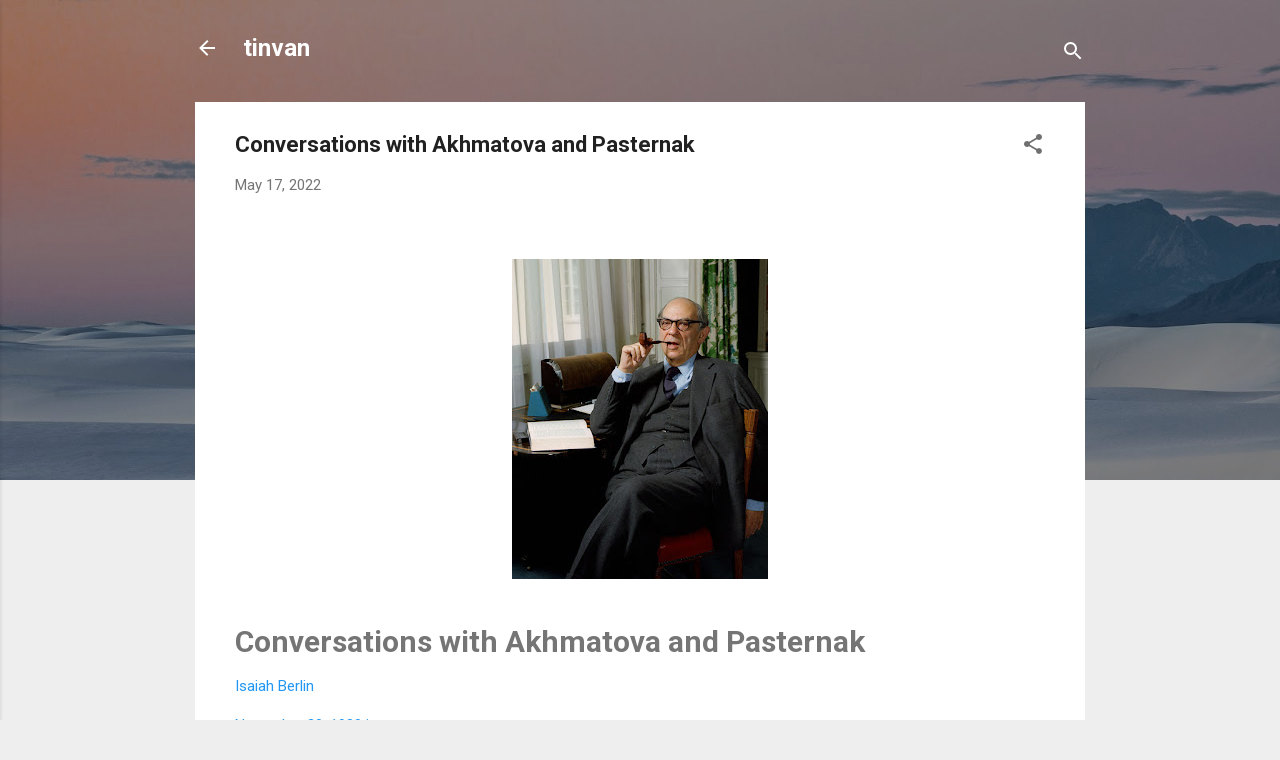

--- FILE ---
content_type: text/html; charset=UTF-8
request_url: http://www.tinvan.limo/2022/05/conversations-with-akhmatova-and.html
body_size: 54345
content:
<!DOCTYPE html>
<html dir='ltr' lang='en'>
<head>
<meta content='width=device-width, initial-scale=1' name='viewport'/>
<title>Conversations with Akhmatova and Pasternak</title>
<meta content='text/html; charset=UTF-8' http-equiv='Content-Type'/>
<!-- Chrome, Firefox OS and Opera -->
<meta content='#eeeeee' name='theme-color'/>
<!-- Windows Phone -->
<meta content='#eeeeee' name='msapplication-navbutton-color'/>
<meta content='blogger' name='generator'/>
<link href='http://www.tinvan.limo/favicon.ico' rel='icon' type='image/x-icon'/>
<link href='http://www.tinvan.limo/2022/05/conversations-with-akhmatova-and.html' rel='canonical'/>
<link rel="alternate" type="application/atom+xml" title="tinvan - Atom" href="http://www.tinvan.limo/feeds/posts/default" />
<link rel="alternate" type="application/rss+xml" title="tinvan - RSS" href="http://www.tinvan.limo/feeds/posts/default?alt=rss" />
<link rel="service.post" type="application/atom+xml" title="tinvan - Atom" href="https://www.blogger.com/feeds/4464839948339209659/posts/default" />

<link rel="alternate" type="application/atom+xml" title="tinvan - Atom" href="http://www.tinvan.limo/feeds/5574998453332811740/comments/default" />
<!--Can't find substitution for tag [blog.ieCssRetrofitLinks]-->
<link href='https://blogger.googleusercontent.com/img/b/R29vZ2xl/AVvXsEjs4CMMQW3p3K93YUUrQNRSR7UIPHrVXNlBx7dVfgwO-peWyCfksQdqD1CU9xZUl0hR_2W189ZdcOPvA7NiHN671Ko7jWYTA1xg7Sp3Ia9qjW8gBr4dMoXTThBmO_HkWSNo-GPbhuc93i7JwYCjJTWD3w9kWsU7qMFtpEWTTSVGMXurxXGH83eLgfqN-Q/s320/242843162_602418694500123_1170216546627729160_n.jpg' rel='image_src'/>
<meta content='http://www.tinvan.limo/2022/05/conversations-with-akhmatova-and.html' property='og:url'/>
<meta content='Conversations with Akhmatova and Pasternak' property='og:title'/>
<meta content='   	  		  			  				 Conversations with Akhmatova and Pasternak  				  										   Isaiah Berlin 				  			  			  									  								  					 ...' property='og:description'/>
<meta content='https://blogger.googleusercontent.com/img/b/R29vZ2xl/AVvXsEjs4CMMQW3p3K93YUUrQNRSR7UIPHrVXNlBx7dVfgwO-peWyCfksQdqD1CU9xZUl0hR_2W189ZdcOPvA7NiHN671Ko7jWYTA1xg7Sp3Ia9qjW8gBr4dMoXTThBmO_HkWSNo-GPbhuc93i7JwYCjJTWD3w9kWsU7qMFtpEWTTSVGMXurxXGH83eLgfqN-Q/w1200-h630-p-k-no-nu/242843162_602418694500123_1170216546627729160_n.jpg' property='og:image'/>
<style type='text/css'>@font-face{font-family:'Roboto';font-style:italic;font-weight:300;font-stretch:100%;font-display:swap;src:url(//fonts.gstatic.com/s/roboto/v50/KFOKCnqEu92Fr1Mu53ZEC9_Vu3r1gIhOszmOClHrs6ljXfMMLt_QuAX-k3Yi128m0kN2.woff2)format('woff2');unicode-range:U+0460-052F,U+1C80-1C8A,U+20B4,U+2DE0-2DFF,U+A640-A69F,U+FE2E-FE2F;}@font-face{font-family:'Roboto';font-style:italic;font-weight:300;font-stretch:100%;font-display:swap;src:url(//fonts.gstatic.com/s/roboto/v50/KFOKCnqEu92Fr1Mu53ZEC9_Vu3r1gIhOszmOClHrs6ljXfMMLt_QuAz-k3Yi128m0kN2.woff2)format('woff2');unicode-range:U+0301,U+0400-045F,U+0490-0491,U+04B0-04B1,U+2116;}@font-face{font-family:'Roboto';font-style:italic;font-weight:300;font-stretch:100%;font-display:swap;src:url(//fonts.gstatic.com/s/roboto/v50/KFOKCnqEu92Fr1Mu53ZEC9_Vu3r1gIhOszmOClHrs6ljXfMMLt_QuAT-k3Yi128m0kN2.woff2)format('woff2');unicode-range:U+1F00-1FFF;}@font-face{font-family:'Roboto';font-style:italic;font-weight:300;font-stretch:100%;font-display:swap;src:url(//fonts.gstatic.com/s/roboto/v50/KFOKCnqEu92Fr1Mu53ZEC9_Vu3r1gIhOszmOClHrs6ljXfMMLt_QuAv-k3Yi128m0kN2.woff2)format('woff2');unicode-range:U+0370-0377,U+037A-037F,U+0384-038A,U+038C,U+038E-03A1,U+03A3-03FF;}@font-face{font-family:'Roboto';font-style:italic;font-weight:300;font-stretch:100%;font-display:swap;src:url(//fonts.gstatic.com/s/roboto/v50/KFOKCnqEu92Fr1Mu53ZEC9_Vu3r1gIhOszmOClHrs6ljXfMMLt_QuHT-k3Yi128m0kN2.woff2)format('woff2');unicode-range:U+0302-0303,U+0305,U+0307-0308,U+0310,U+0312,U+0315,U+031A,U+0326-0327,U+032C,U+032F-0330,U+0332-0333,U+0338,U+033A,U+0346,U+034D,U+0391-03A1,U+03A3-03A9,U+03B1-03C9,U+03D1,U+03D5-03D6,U+03F0-03F1,U+03F4-03F5,U+2016-2017,U+2034-2038,U+203C,U+2040,U+2043,U+2047,U+2050,U+2057,U+205F,U+2070-2071,U+2074-208E,U+2090-209C,U+20D0-20DC,U+20E1,U+20E5-20EF,U+2100-2112,U+2114-2115,U+2117-2121,U+2123-214F,U+2190,U+2192,U+2194-21AE,U+21B0-21E5,U+21F1-21F2,U+21F4-2211,U+2213-2214,U+2216-22FF,U+2308-230B,U+2310,U+2319,U+231C-2321,U+2336-237A,U+237C,U+2395,U+239B-23B7,U+23D0,U+23DC-23E1,U+2474-2475,U+25AF,U+25B3,U+25B7,U+25BD,U+25C1,U+25CA,U+25CC,U+25FB,U+266D-266F,U+27C0-27FF,U+2900-2AFF,U+2B0E-2B11,U+2B30-2B4C,U+2BFE,U+3030,U+FF5B,U+FF5D,U+1D400-1D7FF,U+1EE00-1EEFF;}@font-face{font-family:'Roboto';font-style:italic;font-weight:300;font-stretch:100%;font-display:swap;src:url(//fonts.gstatic.com/s/roboto/v50/KFOKCnqEu92Fr1Mu53ZEC9_Vu3r1gIhOszmOClHrs6ljXfMMLt_QuGb-k3Yi128m0kN2.woff2)format('woff2');unicode-range:U+0001-000C,U+000E-001F,U+007F-009F,U+20DD-20E0,U+20E2-20E4,U+2150-218F,U+2190,U+2192,U+2194-2199,U+21AF,U+21E6-21F0,U+21F3,U+2218-2219,U+2299,U+22C4-22C6,U+2300-243F,U+2440-244A,U+2460-24FF,U+25A0-27BF,U+2800-28FF,U+2921-2922,U+2981,U+29BF,U+29EB,U+2B00-2BFF,U+4DC0-4DFF,U+FFF9-FFFB,U+10140-1018E,U+10190-1019C,U+101A0,U+101D0-101FD,U+102E0-102FB,U+10E60-10E7E,U+1D2C0-1D2D3,U+1D2E0-1D37F,U+1F000-1F0FF,U+1F100-1F1AD,U+1F1E6-1F1FF,U+1F30D-1F30F,U+1F315,U+1F31C,U+1F31E,U+1F320-1F32C,U+1F336,U+1F378,U+1F37D,U+1F382,U+1F393-1F39F,U+1F3A7-1F3A8,U+1F3AC-1F3AF,U+1F3C2,U+1F3C4-1F3C6,U+1F3CA-1F3CE,U+1F3D4-1F3E0,U+1F3ED,U+1F3F1-1F3F3,U+1F3F5-1F3F7,U+1F408,U+1F415,U+1F41F,U+1F426,U+1F43F,U+1F441-1F442,U+1F444,U+1F446-1F449,U+1F44C-1F44E,U+1F453,U+1F46A,U+1F47D,U+1F4A3,U+1F4B0,U+1F4B3,U+1F4B9,U+1F4BB,U+1F4BF,U+1F4C8-1F4CB,U+1F4D6,U+1F4DA,U+1F4DF,U+1F4E3-1F4E6,U+1F4EA-1F4ED,U+1F4F7,U+1F4F9-1F4FB,U+1F4FD-1F4FE,U+1F503,U+1F507-1F50B,U+1F50D,U+1F512-1F513,U+1F53E-1F54A,U+1F54F-1F5FA,U+1F610,U+1F650-1F67F,U+1F687,U+1F68D,U+1F691,U+1F694,U+1F698,U+1F6AD,U+1F6B2,U+1F6B9-1F6BA,U+1F6BC,U+1F6C6-1F6CF,U+1F6D3-1F6D7,U+1F6E0-1F6EA,U+1F6F0-1F6F3,U+1F6F7-1F6FC,U+1F700-1F7FF,U+1F800-1F80B,U+1F810-1F847,U+1F850-1F859,U+1F860-1F887,U+1F890-1F8AD,U+1F8B0-1F8BB,U+1F8C0-1F8C1,U+1F900-1F90B,U+1F93B,U+1F946,U+1F984,U+1F996,U+1F9E9,U+1FA00-1FA6F,U+1FA70-1FA7C,U+1FA80-1FA89,U+1FA8F-1FAC6,U+1FACE-1FADC,U+1FADF-1FAE9,U+1FAF0-1FAF8,U+1FB00-1FBFF;}@font-face{font-family:'Roboto';font-style:italic;font-weight:300;font-stretch:100%;font-display:swap;src:url(//fonts.gstatic.com/s/roboto/v50/KFOKCnqEu92Fr1Mu53ZEC9_Vu3r1gIhOszmOClHrs6ljXfMMLt_QuAf-k3Yi128m0kN2.woff2)format('woff2');unicode-range:U+0102-0103,U+0110-0111,U+0128-0129,U+0168-0169,U+01A0-01A1,U+01AF-01B0,U+0300-0301,U+0303-0304,U+0308-0309,U+0323,U+0329,U+1EA0-1EF9,U+20AB;}@font-face{font-family:'Roboto';font-style:italic;font-weight:300;font-stretch:100%;font-display:swap;src:url(//fonts.gstatic.com/s/roboto/v50/KFOKCnqEu92Fr1Mu53ZEC9_Vu3r1gIhOszmOClHrs6ljXfMMLt_QuAb-k3Yi128m0kN2.woff2)format('woff2');unicode-range:U+0100-02BA,U+02BD-02C5,U+02C7-02CC,U+02CE-02D7,U+02DD-02FF,U+0304,U+0308,U+0329,U+1D00-1DBF,U+1E00-1E9F,U+1EF2-1EFF,U+2020,U+20A0-20AB,U+20AD-20C0,U+2113,U+2C60-2C7F,U+A720-A7FF;}@font-face{font-family:'Roboto';font-style:italic;font-weight:300;font-stretch:100%;font-display:swap;src:url(//fonts.gstatic.com/s/roboto/v50/KFOKCnqEu92Fr1Mu53ZEC9_Vu3r1gIhOszmOClHrs6ljXfMMLt_QuAj-k3Yi128m0g.woff2)format('woff2');unicode-range:U+0000-00FF,U+0131,U+0152-0153,U+02BB-02BC,U+02C6,U+02DA,U+02DC,U+0304,U+0308,U+0329,U+2000-206F,U+20AC,U+2122,U+2191,U+2193,U+2212,U+2215,U+FEFF,U+FFFD;}@font-face{font-family:'Roboto';font-style:normal;font-weight:400;font-stretch:100%;font-display:swap;src:url(//fonts.gstatic.com/s/roboto/v50/KFO7CnqEu92Fr1ME7kSn66aGLdTylUAMa3GUBHMdazTgWw.woff2)format('woff2');unicode-range:U+0460-052F,U+1C80-1C8A,U+20B4,U+2DE0-2DFF,U+A640-A69F,U+FE2E-FE2F;}@font-face{font-family:'Roboto';font-style:normal;font-weight:400;font-stretch:100%;font-display:swap;src:url(//fonts.gstatic.com/s/roboto/v50/KFO7CnqEu92Fr1ME7kSn66aGLdTylUAMa3iUBHMdazTgWw.woff2)format('woff2');unicode-range:U+0301,U+0400-045F,U+0490-0491,U+04B0-04B1,U+2116;}@font-face{font-family:'Roboto';font-style:normal;font-weight:400;font-stretch:100%;font-display:swap;src:url(//fonts.gstatic.com/s/roboto/v50/KFO7CnqEu92Fr1ME7kSn66aGLdTylUAMa3CUBHMdazTgWw.woff2)format('woff2');unicode-range:U+1F00-1FFF;}@font-face{font-family:'Roboto';font-style:normal;font-weight:400;font-stretch:100%;font-display:swap;src:url(//fonts.gstatic.com/s/roboto/v50/KFO7CnqEu92Fr1ME7kSn66aGLdTylUAMa3-UBHMdazTgWw.woff2)format('woff2');unicode-range:U+0370-0377,U+037A-037F,U+0384-038A,U+038C,U+038E-03A1,U+03A3-03FF;}@font-face{font-family:'Roboto';font-style:normal;font-weight:400;font-stretch:100%;font-display:swap;src:url(//fonts.gstatic.com/s/roboto/v50/KFO7CnqEu92Fr1ME7kSn66aGLdTylUAMawCUBHMdazTgWw.woff2)format('woff2');unicode-range:U+0302-0303,U+0305,U+0307-0308,U+0310,U+0312,U+0315,U+031A,U+0326-0327,U+032C,U+032F-0330,U+0332-0333,U+0338,U+033A,U+0346,U+034D,U+0391-03A1,U+03A3-03A9,U+03B1-03C9,U+03D1,U+03D5-03D6,U+03F0-03F1,U+03F4-03F5,U+2016-2017,U+2034-2038,U+203C,U+2040,U+2043,U+2047,U+2050,U+2057,U+205F,U+2070-2071,U+2074-208E,U+2090-209C,U+20D0-20DC,U+20E1,U+20E5-20EF,U+2100-2112,U+2114-2115,U+2117-2121,U+2123-214F,U+2190,U+2192,U+2194-21AE,U+21B0-21E5,U+21F1-21F2,U+21F4-2211,U+2213-2214,U+2216-22FF,U+2308-230B,U+2310,U+2319,U+231C-2321,U+2336-237A,U+237C,U+2395,U+239B-23B7,U+23D0,U+23DC-23E1,U+2474-2475,U+25AF,U+25B3,U+25B7,U+25BD,U+25C1,U+25CA,U+25CC,U+25FB,U+266D-266F,U+27C0-27FF,U+2900-2AFF,U+2B0E-2B11,U+2B30-2B4C,U+2BFE,U+3030,U+FF5B,U+FF5D,U+1D400-1D7FF,U+1EE00-1EEFF;}@font-face{font-family:'Roboto';font-style:normal;font-weight:400;font-stretch:100%;font-display:swap;src:url(//fonts.gstatic.com/s/roboto/v50/KFO7CnqEu92Fr1ME7kSn66aGLdTylUAMaxKUBHMdazTgWw.woff2)format('woff2');unicode-range:U+0001-000C,U+000E-001F,U+007F-009F,U+20DD-20E0,U+20E2-20E4,U+2150-218F,U+2190,U+2192,U+2194-2199,U+21AF,U+21E6-21F0,U+21F3,U+2218-2219,U+2299,U+22C4-22C6,U+2300-243F,U+2440-244A,U+2460-24FF,U+25A0-27BF,U+2800-28FF,U+2921-2922,U+2981,U+29BF,U+29EB,U+2B00-2BFF,U+4DC0-4DFF,U+FFF9-FFFB,U+10140-1018E,U+10190-1019C,U+101A0,U+101D0-101FD,U+102E0-102FB,U+10E60-10E7E,U+1D2C0-1D2D3,U+1D2E0-1D37F,U+1F000-1F0FF,U+1F100-1F1AD,U+1F1E6-1F1FF,U+1F30D-1F30F,U+1F315,U+1F31C,U+1F31E,U+1F320-1F32C,U+1F336,U+1F378,U+1F37D,U+1F382,U+1F393-1F39F,U+1F3A7-1F3A8,U+1F3AC-1F3AF,U+1F3C2,U+1F3C4-1F3C6,U+1F3CA-1F3CE,U+1F3D4-1F3E0,U+1F3ED,U+1F3F1-1F3F3,U+1F3F5-1F3F7,U+1F408,U+1F415,U+1F41F,U+1F426,U+1F43F,U+1F441-1F442,U+1F444,U+1F446-1F449,U+1F44C-1F44E,U+1F453,U+1F46A,U+1F47D,U+1F4A3,U+1F4B0,U+1F4B3,U+1F4B9,U+1F4BB,U+1F4BF,U+1F4C8-1F4CB,U+1F4D6,U+1F4DA,U+1F4DF,U+1F4E3-1F4E6,U+1F4EA-1F4ED,U+1F4F7,U+1F4F9-1F4FB,U+1F4FD-1F4FE,U+1F503,U+1F507-1F50B,U+1F50D,U+1F512-1F513,U+1F53E-1F54A,U+1F54F-1F5FA,U+1F610,U+1F650-1F67F,U+1F687,U+1F68D,U+1F691,U+1F694,U+1F698,U+1F6AD,U+1F6B2,U+1F6B9-1F6BA,U+1F6BC,U+1F6C6-1F6CF,U+1F6D3-1F6D7,U+1F6E0-1F6EA,U+1F6F0-1F6F3,U+1F6F7-1F6FC,U+1F700-1F7FF,U+1F800-1F80B,U+1F810-1F847,U+1F850-1F859,U+1F860-1F887,U+1F890-1F8AD,U+1F8B0-1F8BB,U+1F8C0-1F8C1,U+1F900-1F90B,U+1F93B,U+1F946,U+1F984,U+1F996,U+1F9E9,U+1FA00-1FA6F,U+1FA70-1FA7C,U+1FA80-1FA89,U+1FA8F-1FAC6,U+1FACE-1FADC,U+1FADF-1FAE9,U+1FAF0-1FAF8,U+1FB00-1FBFF;}@font-face{font-family:'Roboto';font-style:normal;font-weight:400;font-stretch:100%;font-display:swap;src:url(//fonts.gstatic.com/s/roboto/v50/KFO7CnqEu92Fr1ME7kSn66aGLdTylUAMa3OUBHMdazTgWw.woff2)format('woff2');unicode-range:U+0102-0103,U+0110-0111,U+0128-0129,U+0168-0169,U+01A0-01A1,U+01AF-01B0,U+0300-0301,U+0303-0304,U+0308-0309,U+0323,U+0329,U+1EA0-1EF9,U+20AB;}@font-face{font-family:'Roboto';font-style:normal;font-weight:400;font-stretch:100%;font-display:swap;src:url(//fonts.gstatic.com/s/roboto/v50/KFO7CnqEu92Fr1ME7kSn66aGLdTylUAMa3KUBHMdazTgWw.woff2)format('woff2');unicode-range:U+0100-02BA,U+02BD-02C5,U+02C7-02CC,U+02CE-02D7,U+02DD-02FF,U+0304,U+0308,U+0329,U+1D00-1DBF,U+1E00-1E9F,U+1EF2-1EFF,U+2020,U+20A0-20AB,U+20AD-20C0,U+2113,U+2C60-2C7F,U+A720-A7FF;}@font-face{font-family:'Roboto';font-style:normal;font-weight:400;font-stretch:100%;font-display:swap;src:url(//fonts.gstatic.com/s/roboto/v50/KFO7CnqEu92Fr1ME7kSn66aGLdTylUAMa3yUBHMdazQ.woff2)format('woff2');unicode-range:U+0000-00FF,U+0131,U+0152-0153,U+02BB-02BC,U+02C6,U+02DA,U+02DC,U+0304,U+0308,U+0329,U+2000-206F,U+20AC,U+2122,U+2191,U+2193,U+2212,U+2215,U+FEFF,U+FFFD;}@font-face{font-family:'Roboto';font-style:normal;font-weight:700;font-stretch:100%;font-display:swap;src:url(//fonts.gstatic.com/s/roboto/v50/KFO7CnqEu92Fr1ME7kSn66aGLdTylUAMa3GUBHMdazTgWw.woff2)format('woff2');unicode-range:U+0460-052F,U+1C80-1C8A,U+20B4,U+2DE0-2DFF,U+A640-A69F,U+FE2E-FE2F;}@font-face{font-family:'Roboto';font-style:normal;font-weight:700;font-stretch:100%;font-display:swap;src:url(//fonts.gstatic.com/s/roboto/v50/KFO7CnqEu92Fr1ME7kSn66aGLdTylUAMa3iUBHMdazTgWw.woff2)format('woff2');unicode-range:U+0301,U+0400-045F,U+0490-0491,U+04B0-04B1,U+2116;}@font-face{font-family:'Roboto';font-style:normal;font-weight:700;font-stretch:100%;font-display:swap;src:url(//fonts.gstatic.com/s/roboto/v50/KFO7CnqEu92Fr1ME7kSn66aGLdTylUAMa3CUBHMdazTgWw.woff2)format('woff2');unicode-range:U+1F00-1FFF;}@font-face{font-family:'Roboto';font-style:normal;font-weight:700;font-stretch:100%;font-display:swap;src:url(//fonts.gstatic.com/s/roboto/v50/KFO7CnqEu92Fr1ME7kSn66aGLdTylUAMa3-UBHMdazTgWw.woff2)format('woff2');unicode-range:U+0370-0377,U+037A-037F,U+0384-038A,U+038C,U+038E-03A1,U+03A3-03FF;}@font-face{font-family:'Roboto';font-style:normal;font-weight:700;font-stretch:100%;font-display:swap;src:url(//fonts.gstatic.com/s/roboto/v50/KFO7CnqEu92Fr1ME7kSn66aGLdTylUAMawCUBHMdazTgWw.woff2)format('woff2');unicode-range:U+0302-0303,U+0305,U+0307-0308,U+0310,U+0312,U+0315,U+031A,U+0326-0327,U+032C,U+032F-0330,U+0332-0333,U+0338,U+033A,U+0346,U+034D,U+0391-03A1,U+03A3-03A9,U+03B1-03C9,U+03D1,U+03D5-03D6,U+03F0-03F1,U+03F4-03F5,U+2016-2017,U+2034-2038,U+203C,U+2040,U+2043,U+2047,U+2050,U+2057,U+205F,U+2070-2071,U+2074-208E,U+2090-209C,U+20D0-20DC,U+20E1,U+20E5-20EF,U+2100-2112,U+2114-2115,U+2117-2121,U+2123-214F,U+2190,U+2192,U+2194-21AE,U+21B0-21E5,U+21F1-21F2,U+21F4-2211,U+2213-2214,U+2216-22FF,U+2308-230B,U+2310,U+2319,U+231C-2321,U+2336-237A,U+237C,U+2395,U+239B-23B7,U+23D0,U+23DC-23E1,U+2474-2475,U+25AF,U+25B3,U+25B7,U+25BD,U+25C1,U+25CA,U+25CC,U+25FB,U+266D-266F,U+27C0-27FF,U+2900-2AFF,U+2B0E-2B11,U+2B30-2B4C,U+2BFE,U+3030,U+FF5B,U+FF5D,U+1D400-1D7FF,U+1EE00-1EEFF;}@font-face{font-family:'Roboto';font-style:normal;font-weight:700;font-stretch:100%;font-display:swap;src:url(//fonts.gstatic.com/s/roboto/v50/KFO7CnqEu92Fr1ME7kSn66aGLdTylUAMaxKUBHMdazTgWw.woff2)format('woff2');unicode-range:U+0001-000C,U+000E-001F,U+007F-009F,U+20DD-20E0,U+20E2-20E4,U+2150-218F,U+2190,U+2192,U+2194-2199,U+21AF,U+21E6-21F0,U+21F3,U+2218-2219,U+2299,U+22C4-22C6,U+2300-243F,U+2440-244A,U+2460-24FF,U+25A0-27BF,U+2800-28FF,U+2921-2922,U+2981,U+29BF,U+29EB,U+2B00-2BFF,U+4DC0-4DFF,U+FFF9-FFFB,U+10140-1018E,U+10190-1019C,U+101A0,U+101D0-101FD,U+102E0-102FB,U+10E60-10E7E,U+1D2C0-1D2D3,U+1D2E0-1D37F,U+1F000-1F0FF,U+1F100-1F1AD,U+1F1E6-1F1FF,U+1F30D-1F30F,U+1F315,U+1F31C,U+1F31E,U+1F320-1F32C,U+1F336,U+1F378,U+1F37D,U+1F382,U+1F393-1F39F,U+1F3A7-1F3A8,U+1F3AC-1F3AF,U+1F3C2,U+1F3C4-1F3C6,U+1F3CA-1F3CE,U+1F3D4-1F3E0,U+1F3ED,U+1F3F1-1F3F3,U+1F3F5-1F3F7,U+1F408,U+1F415,U+1F41F,U+1F426,U+1F43F,U+1F441-1F442,U+1F444,U+1F446-1F449,U+1F44C-1F44E,U+1F453,U+1F46A,U+1F47D,U+1F4A3,U+1F4B0,U+1F4B3,U+1F4B9,U+1F4BB,U+1F4BF,U+1F4C8-1F4CB,U+1F4D6,U+1F4DA,U+1F4DF,U+1F4E3-1F4E6,U+1F4EA-1F4ED,U+1F4F7,U+1F4F9-1F4FB,U+1F4FD-1F4FE,U+1F503,U+1F507-1F50B,U+1F50D,U+1F512-1F513,U+1F53E-1F54A,U+1F54F-1F5FA,U+1F610,U+1F650-1F67F,U+1F687,U+1F68D,U+1F691,U+1F694,U+1F698,U+1F6AD,U+1F6B2,U+1F6B9-1F6BA,U+1F6BC,U+1F6C6-1F6CF,U+1F6D3-1F6D7,U+1F6E0-1F6EA,U+1F6F0-1F6F3,U+1F6F7-1F6FC,U+1F700-1F7FF,U+1F800-1F80B,U+1F810-1F847,U+1F850-1F859,U+1F860-1F887,U+1F890-1F8AD,U+1F8B0-1F8BB,U+1F8C0-1F8C1,U+1F900-1F90B,U+1F93B,U+1F946,U+1F984,U+1F996,U+1F9E9,U+1FA00-1FA6F,U+1FA70-1FA7C,U+1FA80-1FA89,U+1FA8F-1FAC6,U+1FACE-1FADC,U+1FADF-1FAE9,U+1FAF0-1FAF8,U+1FB00-1FBFF;}@font-face{font-family:'Roboto';font-style:normal;font-weight:700;font-stretch:100%;font-display:swap;src:url(//fonts.gstatic.com/s/roboto/v50/KFO7CnqEu92Fr1ME7kSn66aGLdTylUAMa3OUBHMdazTgWw.woff2)format('woff2');unicode-range:U+0102-0103,U+0110-0111,U+0128-0129,U+0168-0169,U+01A0-01A1,U+01AF-01B0,U+0300-0301,U+0303-0304,U+0308-0309,U+0323,U+0329,U+1EA0-1EF9,U+20AB;}@font-face{font-family:'Roboto';font-style:normal;font-weight:700;font-stretch:100%;font-display:swap;src:url(//fonts.gstatic.com/s/roboto/v50/KFO7CnqEu92Fr1ME7kSn66aGLdTylUAMa3KUBHMdazTgWw.woff2)format('woff2');unicode-range:U+0100-02BA,U+02BD-02C5,U+02C7-02CC,U+02CE-02D7,U+02DD-02FF,U+0304,U+0308,U+0329,U+1D00-1DBF,U+1E00-1E9F,U+1EF2-1EFF,U+2020,U+20A0-20AB,U+20AD-20C0,U+2113,U+2C60-2C7F,U+A720-A7FF;}@font-face{font-family:'Roboto';font-style:normal;font-weight:700;font-stretch:100%;font-display:swap;src:url(//fonts.gstatic.com/s/roboto/v50/KFO7CnqEu92Fr1ME7kSn66aGLdTylUAMa3yUBHMdazQ.woff2)format('woff2');unicode-range:U+0000-00FF,U+0131,U+0152-0153,U+02BB-02BC,U+02C6,U+02DA,U+02DC,U+0304,U+0308,U+0329,U+2000-206F,U+20AC,U+2122,U+2191,U+2193,U+2212,U+2215,U+FEFF,U+FFFD;}</style>
<style id='page-skin-1' type='text/css'><!--
/*! normalize.css v3.0.1 | MIT License | git.io/normalize */html{font-family:sans-serif;-ms-text-size-adjust:100%;-webkit-text-size-adjust:100%}body{margin:0}article,aside,details,figcaption,figure,footer,header,hgroup,main,nav,section,summary{display:block}audio,canvas,progress,video{display:inline-block;vertical-align:baseline}audio:not([controls]){display:none;height:0}[hidden],template{display:none}a{background:transparent}a:active,a:hover{outline:0}abbr[title]{border-bottom:1px dotted}b,strong{font-weight:bold}dfn{font-style:italic}h1{font-size:2em;margin:.67em 0}mark{background:#ff0;color:#000}small{font-size:80%}sub,sup{font-size:75%;line-height:0;position:relative;vertical-align:baseline}sup{top:-0.5em}sub{bottom:-0.25em}img{border:0}svg:not(:root){overflow:hidden}figure{margin:1em 40px}hr{-moz-box-sizing:content-box;box-sizing:content-box;height:0}pre{overflow:auto}code,kbd,pre,samp{font-family:monospace,monospace;font-size:1em}button,input,optgroup,select,textarea{color:inherit;font:inherit;margin:0}button{overflow:visible}button,select{text-transform:none}button,html input[type="button"],input[type="reset"],input[type="submit"]{-webkit-appearance:button;cursor:pointer}button[disabled],html input[disabled]{cursor:default}button::-moz-focus-inner,input::-moz-focus-inner{border:0;padding:0}input{line-height:normal}input[type="checkbox"],input[type="radio"]{box-sizing:border-box;padding:0}input[type="number"]::-webkit-inner-spin-button,input[type="number"]::-webkit-outer-spin-button{height:auto}input[type="search"]{-webkit-appearance:textfield;-moz-box-sizing:content-box;-webkit-box-sizing:content-box;box-sizing:content-box}input[type="search"]::-webkit-search-cancel-button,input[type="search"]::-webkit-search-decoration{-webkit-appearance:none}fieldset{border:1px solid #c0c0c0;margin:0 2px;padding:.35em .625em .75em}legend{border:0;padding:0}textarea{overflow:auto}optgroup{font-weight:bold}table{border-collapse:collapse;border-spacing:0}td,th{padding:0}
/*!************************************************
* Blogger Template Style
* Name: Contempo
**************************************************/
body{
overflow-wrap:break-word;
word-break:break-word;
word-wrap:break-word
}
.hidden{
display:none
}
.invisible{
visibility:hidden
}
.container::after,.float-container::after{
clear:both;
content:"";
display:table
}
.clearboth{
clear:both
}
#comments .comment .comment-actions,.subscribe-popup .FollowByEmail .follow-by-email-submit,.widget.Profile .profile-link,.widget.Profile .profile-link.visit-profile{
background:0 0;
border:0;
box-shadow:none;
color:#2196f3;
cursor:pointer;
font-size:14px;
font-weight:700;
outline:0;
text-decoration:none;
text-transform:uppercase;
width:auto
}
.dim-overlay{
background-color:rgba(0,0,0,.54);
height:100vh;
left:0;
position:fixed;
top:0;
width:100%
}
#sharing-dim-overlay{
background-color:transparent
}
input::-ms-clear{
display:none
}
.blogger-logo,.svg-icon-24.blogger-logo{
fill:#ff9800;
opacity:1
}
.loading-spinner-large{
-webkit-animation:mspin-rotate 1.568s infinite linear;
animation:mspin-rotate 1.568s infinite linear;
height:48px;
overflow:hidden;
position:absolute;
width:48px;
z-index:200
}
.loading-spinner-large>div{
-webkit-animation:mspin-revrot 5332ms infinite steps(4);
animation:mspin-revrot 5332ms infinite steps(4)
}
.loading-spinner-large>div>div{
-webkit-animation:mspin-singlecolor-large-film 1333ms infinite steps(81);
animation:mspin-singlecolor-large-film 1333ms infinite steps(81);
background-size:100%;
height:48px;
width:3888px
}
.mspin-black-large>div>div,.mspin-grey_54-large>div>div{
background-image:url(https://www.blogblog.com/indie/mspin_black_large.svg)
}
.mspin-white-large>div>div{
background-image:url(https://www.blogblog.com/indie/mspin_white_large.svg)
}
.mspin-grey_54-large{
opacity:.54
}
@-webkit-keyframes mspin-singlecolor-large-film{
from{
-webkit-transform:translateX(0);
transform:translateX(0)
}
to{
-webkit-transform:translateX(-3888px);
transform:translateX(-3888px)
}
}
@keyframes mspin-singlecolor-large-film{
from{
-webkit-transform:translateX(0);
transform:translateX(0)
}
to{
-webkit-transform:translateX(-3888px);
transform:translateX(-3888px)
}
}
@-webkit-keyframes mspin-rotate{
from{
-webkit-transform:rotate(0);
transform:rotate(0)
}
to{
-webkit-transform:rotate(360deg);
transform:rotate(360deg)
}
}
@keyframes mspin-rotate{
from{
-webkit-transform:rotate(0);
transform:rotate(0)
}
to{
-webkit-transform:rotate(360deg);
transform:rotate(360deg)
}
}
@-webkit-keyframes mspin-revrot{
from{
-webkit-transform:rotate(0);
transform:rotate(0)
}
to{
-webkit-transform:rotate(-360deg);
transform:rotate(-360deg)
}
}
@keyframes mspin-revrot{
from{
-webkit-transform:rotate(0);
transform:rotate(0)
}
to{
-webkit-transform:rotate(-360deg);
transform:rotate(-360deg)
}
}
.skip-navigation{
background-color:#fff;
box-sizing:border-box;
color:#000;
display:block;
height:0;
left:0;
line-height:50px;
overflow:hidden;
padding-top:0;
position:fixed;
text-align:center;
top:0;
-webkit-transition:box-shadow .3s,height .3s,padding-top .3s;
transition:box-shadow .3s,height .3s,padding-top .3s;
width:100%;
z-index:900
}
.skip-navigation:focus{
box-shadow:0 4px 5px 0 rgba(0,0,0,.14),0 1px 10px 0 rgba(0,0,0,.12),0 2px 4px -1px rgba(0,0,0,.2);
height:50px
}
#main{
outline:0
}
.main-heading{
position:absolute;
clip:rect(1px,1px,1px,1px);
padding:0;
border:0;
height:1px;
width:1px;
overflow:hidden
}
.Attribution{
margin-top:1em;
text-align:center
}
.Attribution .blogger img,.Attribution .blogger svg{
vertical-align:bottom
}
.Attribution .blogger img{
margin-right:.5em
}
.Attribution div{
line-height:24px;
margin-top:.5em
}
.Attribution .copyright,.Attribution .image-attribution{
font-size:.7em;
margin-top:1.5em
}
.BLOG_mobile_video_class{
display:none
}
.bg-photo{
background-attachment:scroll!important
}
body .CSS_LIGHTBOX{
z-index:900
}
.extendable .show-less,.extendable .show-more{
border-color:#2196f3;
color:#2196f3;
margin-top:8px
}
.extendable .show-less.hidden,.extendable .show-more.hidden{
display:none
}
.inline-ad{
display:none;
max-width:100%;
overflow:hidden
}
.adsbygoogle{
display:block
}
#cookieChoiceInfo{
bottom:0;
top:auto
}
iframe.b-hbp-video{
border:0
}
.post-body img{
max-width:100%
}
.post-body iframe{
max-width:100%
}
.post-body a[imageanchor="1"]{
display:inline-block
}
.byline{
margin-right:1em
}
.byline:last-child{
margin-right:0
}
.link-copied-dialog{
max-width:520px;
outline:0
}
.link-copied-dialog .modal-dialog-buttons{
margin-top:8px
}
.link-copied-dialog .goog-buttonset-default{
background:0 0;
border:0
}
.link-copied-dialog .goog-buttonset-default:focus{
outline:0
}
.paging-control-container{
margin-bottom:16px
}
.paging-control-container .paging-control{
display:inline-block
}
.paging-control-container .comment-range-text::after,.paging-control-container .paging-control{
color:#2196f3
}
.paging-control-container .comment-range-text,.paging-control-container .paging-control{
margin-right:8px
}
.paging-control-container .comment-range-text::after,.paging-control-container .paging-control::after{
content:"\b7";
cursor:default;
padding-left:8px;
pointer-events:none
}
.paging-control-container .comment-range-text:last-child::after,.paging-control-container .paging-control:last-child::after{
content:none
}
.byline.reactions iframe{
height:20px
}
.b-notification{
color:#000;
background-color:#fff;
border-bottom:solid 1px #000;
box-sizing:border-box;
padding:16px 32px;
text-align:center
}
.b-notification.visible{
-webkit-transition:margin-top .3s cubic-bezier(.4,0,.2,1);
transition:margin-top .3s cubic-bezier(.4,0,.2,1)
}
.b-notification.invisible{
position:absolute
}
.b-notification-close{
position:absolute;
right:8px;
top:8px
}
.no-posts-message{
line-height:40px;
text-align:center
}
@media screen and (max-width:800px){
body.item-view .post-body a[imageanchor="1"][style*="float: left;"],body.item-view .post-body a[imageanchor="1"][style*="float: right;"]{
float:none!important;
clear:none!important
}
body.item-view .post-body a[imageanchor="1"] img{
display:block;
height:auto;
margin:0 auto
}
body.item-view .post-body>.separator:first-child>a[imageanchor="1"]:first-child{
margin-top:20px
}
.post-body a[imageanchor]{
display:block
}
body.item-view .post-body a[imageanchor="1"]{
margin-left:0!important;
margin-right:0!important
}
body.item-view .post-body a[imageanchor="1"]+a[imageanchor="1"]{
margin-top:16px
}
}
.item-control{
display:none
}
#comments{
border-top:1px dashed rgba(0,0,0,.54);
margin-top:20px;
padding:20px
}
#comments .comment-thread ol{
margin:0;
padding-left:0;
padding-left:0
}
#comments .comment .comment-replybox-single,#comments .comment-thread .comment-replies{
margin-left:60px
}
#comments .comment-thread .thread-count{
display:none
}
#comments .comment{
list-style-type:none;
padding:0 0 30px;
position:relative
}
#comments .comment .comment{
padding-bottom:8px
}
.comment .avatar-image-container{
position:absolute
}
.comment .avatar-image-container img{
border-radius:50%
}
.avatar-image-container svg,.comment .avatar-image-container .avatar-icon{
border-radius:50%;
border:solid 1px #707070;
box-sizing:border-box;
fill:#707070;
height:35px;
margin:0;
padding:7px;
width:35px
}
.comment .comment-block{
margin-top:10px;
margin-left:60px;
padding-bottom:0
}
#comments .comment-author-header-wrapper{
margin-left:40px
}
#comments .comment .thread-expanded .comment-block{
padding-bottom:20px
}
#comments .comment .comment-header .user,#comments .comment .comment-header .user a{
color:#212121;
font-style:normal;
font-weight:700
}
#comments .comment .comment-actions{
bottom:0;
margin-bottom:15px;
position:absolute
}
#comments .comment .comment-actions>*{
margin-right:8px
}
#comments .comment .comment-header .datetime{
bottom:0;
color:rgba(33,33,33,.54);
display:inline-block;
font-size:13px;
font-style:italic;
margin-left:8px
}
#comments .comment .comment-footer .comment-timestamp a,#comments .comment .comment-header .datetime a{
color:rgba(33,33,33,.54)
}
#comments .comment .comment-content,.comment .comment-body{
margin-top:12px;
word-break:break-word
}
.comment-body{
margin-bottom:12px
}
#comments.embed[data-num-comments="0"]{
border:0;
margin-top:0;
padding-top:0
}
#comments.embed[data-num-comments="0"] #comment-post-message,#comments.embed[data-num-comments="0"] div.comment-form>p,#comments.embed[data-num-comments="0"] p.comment-footer{
display:none
}
#comment-editor-src{
display:none
}
.comments .comments-content .loadmore.loaded{
max-height:0;
opacity:0;
overflow:hidden
}
.extendable .remaining-items{
height:0;
overflow:hidden;
-webkit-transition:height .3s cubic-bezier(.4,0,.2,1);
transition:height .3s cubic-bezier(.4,0,.2,1)
}
.extendable .remaining-items.expanded{
height:auto
}
.svg-icon-24,.svg-icon-24-button{
cursor:pointer;
height:24px;
width:24px;
min-width:24px
}
.touch-icon{
margin:-12px;
padding:12px
}
.touch-icon:active,.touch-icon:focus{
background-color:rgba(153,153,153,.4);
border-radius:50%
}
svg:not(:root).touch-icon{
overflow:visible
}
html[dir=rtl] .rtl-reversible-icon{
-webkit-transform:scaleX(-1);
-ms-transform:scaleX(-1);
transform:scaleX(-1)
}
.svg-icon-24-button,.touch-icon-button{
background:0 0;
border:0;
margin:0;
outline:0;
padding:0
}
.touch-icon-button .touch-icon:active,.touch-icon-button .touch-icon:focus{
background-color:transparent
}
.touch-icon-button:active .touch-icon,.touch-icon-button:focus .touch-icon{
background-color:rgba(153,153,153,.4);
border-radius:50%
}
.Profile .default-avatar-wrapper .avatar-icon{
border-radius:50%;
border:solid 1px #707070;
box-sizing:border-box;
fill:#707070;
margin:0
}
.Profile .individual .default-avatar-wrapper .avatar-icon{
padding:25px
}
.Profile .individual .avatar-icon,.Profile .individual .profile-img{
height:120px;
width:120px
}
.Profile .team .default-avatar-wrapper .avatar-icon{
padding:8px
}
.Profile .team .avatar-icon,.Profile .team .default-avatar-wrapper,.Profile .team .profile-img{
height:40px;
width:40px
}
.snippet-container{
margin:0;
position:relative;
overflow:hidden
}
.snippet-fade{
bottom:0;
box-sizing:border-box;
position:absolute;
width:96px
}
.snippet-fade{
right:0
}
.snippet-fade:after{
content:"\2026"
}
.snippet-fade:after{
float:right
}
.post-bottom{
-webkit-box-align:center;
-webkit-align-items:center;
-ms-flex-align:center;
align-items:center;
display:-webkit-box;
display:-webkit-flex;
display:-ms-flexbox;
display:flex;
-webkit-flex-wrap:wrap;
-ms-flex-wrap:wrap;
flex-wrap:wrap
}
.post-footer{
-webkit-box-flex:1;
-webkit-flex:1 1 auto;
-ms-flex:1 1 auto;
flex:1 1 auto;
-webkit-flex-wrap:wrap;
-ms-flex-wrap:wrap;
flex-wrap:wrap;
-webkit-box-ordinal-group:2;
-webkit-order:1;
-ms-flex-order:1;
order:1
}
.post-footer>*{
-webkit-box-flex:0;
-webkit-flex:0 1 auto;
-ms-flex:0 1 auto;
flex:0 1 auto
}
.post-footer .byline:last-child{
margin-right:1em
}
.jump-link{
-webkit-box-flex:0;
-webkit-flex:0 0 auto;
-ms-flex:0 0 auto;
flex:0 0 auto;
-webkit-box-ordinal-group:3;
-webkit-order:2;
-ms-flex-order:2;
order:2
}
.centered-top-container.sticky{
left:0;
position:fixed;
right:0;
top:0;
width:auto;
z-index:50;
-webkit-transition-property:opacity,-webkit-transform;
transition-property:opacity,-webkit-transform;
transition-property:transform,opacity;
transition-property:transform,opacity,-webkit-transform;
-webkit-transition-duration:.2s;
transition-duration:.2s;
-webkit-transition-timing-function:cubic-bezier(.4,0,.2,1);
transition-timing-function:cubic-bezier(.4,0,.2,1)
}
.centered-top-placeholder{
display:none
}
.collapsed-header .centered-top-placeholder{
display:block
}
.centered-top-container .Header .replaced h1,.centered-top-placeholder .Header .replaced h1{
display:none
}
.centered-top-container.sticky .Header .replaced h1{
display:block
}
.centered-top-container.sticky .Header .header-widget{
background:0 0
}
.centered-top-container.sticky .Header .header-image-wrapper{
display:none
}
.centered-top-container img,.centered-top-placeholder img{
max-width:100%
}
.collapsible{
-webkit-transition:height .3s cubic-bezier(.4,0,.2,1);
transition:height .3s cubic-bezier(.4,0,.2,1)
}
.collapsible,.collapsible>summary{
display:block;
overflow:hidden
}
.collapsible>:not(summary){
display:none
}
.collapsible[open]>:not(summary){
display:block
}
.collapsible:focus,.collapsible>summary:focus{
outline:0
}
.collapsible>summary{
cursor:pointer;
display:block;
padding:0
}
.collapsible:focus>summary,.collapsible>summary:focus{
background-color:transparent
}
.collapsible>summary::-webkit-details-marker{
display:none
}
.collapsible-title{
-webkit-box-align:center;
-webkit-align-items:center;
-ms-flex-align:center;
align-items:center;
display:-webkit-box;
display:-webkit-flex;
display:-ms-flexbox;
display:flex
}
.collapsible-title .title{
-webkit-box-flex:1;
-webkit-flex:1 1 auto;
-ms-flex:1 1 auto;
flex:1 1 auto;
-webkit-box-ordinal-group:1;
-webkit-order:0;
-ms-flex-order:0;
order:0;
overflow:hidden;
text-overflow:ellipsis;
white-space:nowrap
}
.collapsible-title .chevron-down,.collapsible[open] .collapsible-title .chevron-up{
display:block
}
.collapsible-title .chevron-up,.collapsible[open] .collapsible-title .chevron-down{
display:none
}
.flat-button{
cursor:pointer;
display:inline-block;
font-weight:700;
text-transform:uppercase;
border-radius:2px;
padding:8px;
margin:-8px
}
.flat-icon-button{
background:0 0;
border:0;
margin:0;
outline:0;
padding:0;
margin:-12px;
padding:12px;
cursor:pointer;
box-sizing:content-box;
display:inline-block;
line-height:0
}
.flat-icon-button,.flat-icon-button .splash-wrapper{
border-radius:50%
}
.flat-icon-button .splash.animate{
-webkit-animation-duration:.3s;
animation-duration:.3s
}
.overflowable-container{
max-height:46px;
overflow:hidden;
position:relative
}
.overflow-button{
cursor:pointer
}
#overflowable-dim-overlay{
background:0 0
}
.overflow-popup{
box-shadow:0 2px 2px 0 rgba(0,0,0,.14),0 3px 1px -2px rgba(0,0,0,.2),0 1px 5px 0 rgba(0,0,0,.12);
background-color:#ffffff;
left:0;
max-width:calc(100% - 32px);
position:absolute;
top:0;
visibility:hidden;
z-index:101
}
.overflow-popup ul{
list-style:none
}
.overflow-popup .tabs li,.overflow-popup li{
display:block;
height:auto
}
.overflow-popup .tabs li{
padding-left:0;
padding-right:0
}
.overflow-button.hidden,.overflow-popup .tabs li.hidden,.overflow-popup li.hidden{
display:none
}
.pill-button{
background:0 0;
border:1px solid;
border-radius:12px;
cursor:pointer;
display:inline-block;
padding:4px 16px;
text-transform:uppercase
}
.ripple{
position:relative
}
.ripple>*{
z-index:1
}
.splash-wrapper{
bottom:0;
left:0;
overflow:hidden;
pointer-events:none;
position:absolute;
right:0;
top:0;
z-index:0
}
.splash{
background:#ccc;
border-radius:100%;
display:block;
opacity:.6;
position:absolute;
-webkit-transform:scale(0);
-ms-transform:scale(0);
transform:scale(0)
}
.splash.animate{
-webkit-animation:ripple-effect .4s linear;
animation:ripple-effect .4s linear
}
@-webkit-keyframes ripple-effect{
100%{
opacity:0;
-webkit-transform:scale(2.5);
transform:scale(2.5)
}
}
@keyframes ripple-effect{
100%{
opacity:0;
-webkit-transform:scale(2.5);
transform:scale(2.5)
}
}
.search{
display:-webkit-box;
display:-webkit-flex;
display:-ms-flexbox;
display:flex;
line-height:24px;
width:24px
}
.search.focused{
width:100%
}
.search.focused .section{
width:100%
}
.search form{
z-index:101
}
.search h3{
display:none
}
.search form{
display:-webkit-box;
display:-webkit-flex;
display:-ms-flexbox;
display:flex;
-webkit-box-flex:1;
-webkit-flex:1 0 0;
-ms-flex:1 0 0px;
flex:1 0 0;
border-bottom:solid 1px transparent;
padding-bottom:8px
}
.search form>*{
display:none
}
.search.focused form>*{
display:block
}
.search .search-input label{
display:none
}
.centered-top-placeholder.cloned .search form{
z-index:30
}
.search.focused form{
border-color:#ffffff;
position:relative;
width:auto
}
.collapsed-header .centered-top-container .search.focused form{
border-bottom-color:transparent
}
.search-expand{
-webkit-box-flex:0;
-webkit-flex:0 0 auto;
-ms-flex:0 0 auto;
flex:0 0 auto
}
.search-expand-text{
display:none
}
.search-close{
display:inline;
vertical-align:middle
}
.search-input{
-webkit-box-flex:1;
-webkit-flex:1 0 1px;
-ms-flex:1 0 1px;
flex:1 0 1px
}
.search-input input{
background:0 0;
border:0;
box-sizing:border-box;
color:#ffffff;
display:inline-block;
outline:0;
width:calc(100% - 48px)
}
.search-input input.no-cursor{
color:transparent;
text-shadow:0 0 0 #ffffff
}
.collapsed-header .centered-top-container .search-action,.collapsed-header .centered-top-container .search-input input{
color:#212121
}
.collapsed-header .centered-top-container .search-input input.no-cursor{
color:transparent;
text-shadow:0 0 0 #212121
}
.collapsed-header .centered-top-container .search-input input.no-cursor:focus,.search-input input.no-cursor:focus{
outline:0
}
.search-focused>*{
visibility:hidden
}
.search-focused .search,.search-focused .search-icon{
visibility:visible
}
.search.focused .search-action{
display:block
}
.search.focused .search-action:disabled{
opacity:.3
}
.widget.Sharing .sharing-button{
display:none
}
.widget.Sharing .sharing-buttons li{
padding:0
}
.widget.Sharing .sharing-buttons li span{
display:none
}
.post-share-buttons{
position:relative
}
.centered-bottom .share-buttons .svg-icon-24,.share-buttons .svg-icon-24{
fill:#212121
}
.sharing-open.touch-icon-button:active .touch-icon,.sharing-open.touch-icon-button:focus .touch-icon{
background-color:transparent
}
.share-buttons{
background-color:#ffffff;
border-radius:2px;
box-shadow:0 2px 2px 0 rgba(0,0,0,.14),0 3px 1px -2px rgba(0,0,0,.2),0 1px 5px 0 rgba(0,0,0,.12);
color:#212121;
list-style:none;
margin:0;
padding:8px 0;
position:absolute;
top:-11px;
min-width:200px;
z-index:101
}
.share-buttons.hidden{
display:none
}
.sharing-button{
background:0 0;
border:0;
margin:0;
outline:0;
padding:0;
cursor:pointer
}
.share-buttons li{
margin:0;
height:48px
}
.share-buttons li:last-child{
margin-bottom:0
}
.share-buttons li .sharing-platform-button{
box-sizing:border-box;
cursor:pointer;
display:block;
height:100%;
margin-bottom:0;
padding:0 16px;
position:relative;
width:100%
}
.share-buttons li .sharing-platform-button:focus,.share-buttons li .sharing-platform-button:hover{
background-color:rgba(128,128,128,.1);
outline:0
}
.share-buttons li svg[class*=" sharing-"],.share-buttons li svg[class^=sharing-]{
position:absolute;
top:10px
}
.share-buttons li span.sharing-platform-button{
position:relative;
top:0
}
.share-buttons li .platform-sharing-text{
display:block;
font-size:16px;
line-height:48px;
white-space:nowrap
}
.share-buttons li .platform-sharing-text{
margin-left:56px
}
.sidebar-container{
background-color:#ffffff;
max-width:284px;
overflow-y:auto;
-webkit-transition-property:-webkit-transform;
transition-property:-webkit-transform;
transition-property:transform;
transition-property:transform,-webkit-transform;
-webkit-transition-duration:.3s;
transition-duration:.3s;
-webkit-transition-timing-function:cubic-bezier(0,0,.2,1);
transition-timing-function:cubic-bezier(0,0,.2,1);
width:284px;
z-index:101;
-webkit-overflow-scrolling:touch
}
.sidebar-container .navigation{
line-height:0;
padding:16px
}
.sidebar-container .sidebar-back{
cursor:pointer
}
.sidebar-container .widget{
background:0 0;
margin:0 16px;
padding:16px 0
}
.sidebar-container .widget .title{
color:#212121;
margin:0
}
.sidebar-container .widget ul{
list-style:none;
margin:0;
padding:0
}
.sidebar-container .widget ul ul{
margin-left:1em
}
.sidebar-container .widget li{
font-size:16px;
line-height:normal
}
.sidebar-container .widget+.widget{
border-top:1px dashed #cccccc
}
.BlogArchive li{
margin:16px 0
}
.BlogArchive li:last-child{
margin-bottom:0
}
.Label li a{
display:inline-block
}
.BlogArchive .post-count,.Label .label-count{
float:right;
margin-left:.25em
}
.BlogArchive .post-count::before,.Label .label-count::before{
content:"("
}
.BlogArchive .post-count::after,.Label .label-count::after{
content:")"
}
.widget.Translate .skiptranslate>div{
display:block!important
}
.widget.Profile .profile-link{
display:-webkit-box;
display:-webkit-flex;
display:-ms-flexbox;
display:flex
}
.widget.Profile .team-member .default-avatar-wrapper,.widget.Profile .team-member .profile-img{
-webkit-box-flex:0;
-webkit-flex:0 0 auto;
-ms-flex:0 0 auto;
flex:0 0 auto;
margin-right:1em
}
.widget.Profile .individual .profile-link{
-webkit-box-orient:vertical;
-webkit-box-direction:normal;
-webkit-flex-direction:column;
-ms-flex-direction:column;
flex-direction:column
}
.widget.Profile .team .profile-link .profile-name{
-webkit-align-self:center;
-ms-flex-item-align:center;
align-self:center;
display:block;
-webkit-box-flex:1;
-webkit-flex:1 1 auto;
-ms-flex:1 1 auto;
flex:1 1 auto
}
.dim-overlay{
background-color:rgba(0,0,0,.54);
z-index:100
}
body.sidebar-visible{
overflow-y:hidden
}
@media screen and (max-width:1439px){
.sidebar-container{
bottom:0;
position:fixed;
top:0;
left:0;
right:auto
}
.sidebar-container.sidebar-invisible{
-webkit-transition-timing-function:cubic-bezier(.4,0,.6,1);
transition-timing-function:cubic-bezier(.4,0,.6,1);
-webkit-transform:translateX(-284px);
-ms-transform:translateX(-284px);
transform:translateX(-284px)
}
}
@media screen and (min-width:1440px){
.sidebar-container{
position:absolute;
top:0;
left:0;
right:auto
}
.sidebar-container .navigation{
display:none
}
}
.dialog{
box-shadow:0 2px 2px 0 rgba(0,0,0,.14),0 3px 1px -2px rgba(0,0,0,.2),0 1px 5px 0 rgba(0,0,0,.12);
background:#ffffff;
box-sizing:border-box;
color:#757575;
padding:30px;
position:fixed;
text-align:center;
width:calc(100% - 24px);
z-index:101
}
.dialog input[type=email],.dialog input[type=text]{
background-color:transparent;
border:0;
border-bottom:solid 1px rgba(117,117,117,.12);
color:#757575;
display:block;
font-family:Roboto, sans-serif;
font-size:16px;
line-height:24px;
margin:auto;
padding-bottom:7px;
outline:0;
text-align:center;
width:100%
}
.dialog input[type=email]::-webkit-input-placeholder,.dialog input[type=text]::-webkit-input-placeholder{
color:#757575
}
.dialog input[type=email]::-moz-placeholder,.dialog input[type=text]::-moz-placeholder{
color:#757575
}
.dialog input[type=email]:-ms-input-placeholder,.dialog input[type=text]:-ms-input-placeholder{
color:#757575
}
.dialog input[type=email]::-ms-input-placeholder,.dialog input[type=text]::-ms-input-placeholder{
color:#757575
}
.dialog input[type=email]::placeholder,.dialog input[type=text]::placeholder{
color:#757575
}
.dialog input[type=email]:focus,.dialog input[type=text]:focus{
border-bottom:solid 2px #2196f3;
padding-bottom:6px
}
.dialog input.no-cursor{
color:transparent;
text-shadow:0 0 0 #757575
}
.dialog input.no-cursor:focus{
outline:0
}
.dialog input.no-cursor:focus{
outline:0
}
.dialog input[type=submit]{
font-family:Roboto, sans-serif
}
.dialog .goog-buttonset-default{
color:#2196f3
}
.subscribe-popup{
max-width:364px
}
.subscribe-popup h3{
color:#212121;
font-size:1.8em;
margin-top:0
}
.subscribe-popup .FollowByEmail h3{
display:none
}
.subscribe-popup .FollowByEmail .follow-by-email-submit{
color:#2196f3;
display:inline-block;
margin:0 auto;
margin-top:24px;
width:auto;
white-space:normal
}
.subscribe-popup .FollowByEmail .follow-by-email-submit:disabled{
cursor:default;
opacity:.3
}
@media (max-width:800px){
.blog-name div.widget.Subscribe{
margin-bottom:16px
}
body.item-view .blog-name div.widget.Subscribe{
margin:8px auto 16px auto;
width:100%
}
}
.tabs{
list-style:none
}
.tabs li{
display:inline-block
}
.tabs li a{
cursor:pointer;
display:inline-block;
font-weight:700;
text-transform:uppercase;
padding:12px 8px
}
.tabs .selected{
border-bottom:4px solid #ffffff
}
.tabs .selected a{
color:#ffffff
}
body#layout .bg-photo,body#layout .bg-photo-overlay{
display:none
}
body#layout .page_body{
padding:0;
position:relative;
top:0
}
body#layout .page{
display:inline-block;
left:inherit;
position:relative;
vertical-align:top;
width:540px
}
body#layout .centered{
max-width:954px
}
body#layout .navigation{
display:none
}
body#layout .sidebar-container{
display:inline-block;
width:40%
}
body#layout .hamburger-menu,body#layout .search{
display:none
}
.centered-top-container .svg-icon-24,body.collapsed-header .centered-top-placeholder .svg-icon-24{
fill:#ffffff
}
.sidebar-container .svg-icon-24{
fill:#707070
}
.centered-bottom .svg-icon-24,body.collapsed-header .centered-top-container .svg-icon-24{
fill:#707070
}
.centered-bottom .share-buttons .svg-icon-24,.share-buttons .svg-icon-24{
fill:#212121
}
body{
background-color:#eeeeee;
color:#757575;
font:15px Roboto, sans-serif;
margin:0;
min-height:100vh
}
img{
max-width:100%
}
h3{
color:#757575;
font-size:16px
}
a{
text-decoration:none;
color:#2196f3
}
a:visited{
color:#2196f3
}
a:hover{
color:#2196f3
}
blockquote{
color:#444444;
font:italic 300 15px Roboto, sans-serif;
font-size:x-large;
text-align:center
}
.pill-button{
font-size:12px
}
.bg-photo-container{
height:480px;
overflow:hidden;
position:absolute;
width:100%;
z-index:1
}
.bg-photo{
background:#eeeeee url(https://themes.googleusercontent.com/image?id=L1lcAxxz0CLgsDzixEprHJ2F38TyEjCyE3RSAjynQDks0lT1BDc1OxXKaTEdLc89HPvdB11X9FDw) no-repeat scroll top center /* Credit: Michael Elkan (http://www.offset.com/photos/394244) */;;
background-attachment:scroll;
background-size:cover;
-webkit-filter:blur(0px);
filter:blur(0px);
height:calc(100% + 2 * 0px);
left:0px;
position:absolute;
top:0px;
width:calc(100% + 2 * 0px)
}
.bg-photo-overlay{
background:rgba(0,0,0,.26);
background-size:cover;
height:480px;
position:absolute;
width:100%;
z-index:2
}
.hamburger-menu{
float:left;
margin-top:0
}
.sticky .hamburger-menu{
float:none;
position:absolute
}
.search{
border-bottom:solid 1px rgba(255, 255, 255, 0);
float:right;
position:relative;
-webkit-transition-property:width;
transition-property:width;
-webkit-transition-duration:.5s;
transition-duration:.5s;
-webkit-transition-timing-function:cubic-bezier(.4,0,.2,1);
transition-timing-function:cubic-bezier(.4,0,.2,1);
z-index:101
}
.search .dim-overlay{
background-color:transparent
}
.search form{
height:36px;
-webkit-transition-property:border-color;
transition-property:border-color;
-webkit-transition-delay:.5s;
transition-delay:.5s;
-webkit-transition-duration:.2s;
transition-duration:.2s;
-webkit-transition-timing-function:cubic-bezier(.4,0,.2,1);
transition-timing-function:cubic-bezier(.4,0,.2,1)
}
.search.focused{
width:calc(100% - 48px)
}
.search.focused form{
display:-webkit-box;
display:-webkit-flex;
display:-ms-flexbox;
display:flex;
-webkit-box-flex:1;
-webkit-flex:1 0 1px;
-ms-flex:1 0 1px;
flex:1 0 1px;
border-color:#ffffff;
margin-left:-24px;
padding-left:36px;
position:relative;
width:auto
}
.item-view .search,.sticky .search{
right:0;
float:none;
margin-left:0;
position:absolute
}
.item-view .search.focused,.sticky .search.focused{
width:calc(100% - 50px)
}
.item-view .search.focused form,.sticky .search.focused form{
border-bottom-color:#757575
}
.centered-top-placeholder.cloned .search form{
z-index:30
}
.search_button{
-webkit-box-flex:0;
-webkit-flex:0 0 24px;
-ms-flex:0 0 24px;
flex:0 0 24px;
-webkit-box-orient:vertical;
-webkit-box-direction:normal;
-webkit-flex-direction:column;
-ms-flex-direction:column;
flex-direction:column
}
.search_button svg{
margin-top:0
}
.search-input{
height:48px
}
.search-input input{
display:block;
color:#ffffff;
font:16px Roboto, sans-serif;
height:48px;
line-height:48px;
padding:0;
width:100%
}
.search-input input::-webkit-input-placeholder{
color:#ffffff;
opacity:.3
}
.search-input input::-moz-placeholder{
color:#ffffff;
opacity:.3
}
.search-input input:-ms-input-placeholder{
color:#ffffff;
opacity:.3
}
.search-input input::-ms-input-placeholder{
color:#ffffff;
opacity:.3
}
.search-input input::placeholder{
color:#ffffff;
opacity:.3
}
.search-action{
background:0 0;
border:0;
color:#ffffff;
cursor:pointer;
display:none;
height:48px;
margin-top:0
}
.sticky .search-action{
color:#757575
}
.search.focused .search-action{
display:block
}
.search.focused .search-action:disabled{
opacity:.3
}
.page_body{
position:relative;
z-index:20
}
.page_body .widget{
margin-bottom:16px
}
.page_body .centered{
box-sizing:border-box;
display:-webkit-box;
display:-webkit-flex;
display:-ms-flexbox;
display:flex;
-webkit-box-orient:vertical;
-webkit-box-direction:normal;
-webkit-flex-direction:column;
-ms-flex-direction:column;
flex-direction:column;
margin:0 auto;
max-width:922px;
min-height:100vh;
padding:24px 0
}
.page_body .centered>*{
-webkit-box-flex:0;
-webkit-flex:0 0 auto;
-ms-flex:0 0 auto;
flex:0 0 auto
}
.page_body .centered>#footer{
margin-top:auto
}
.blog-name{
margin:24px 0 16px 0
}
.item-view .blog-name,.sticky .blog-name{
box-sizing:border-box;
margin-left:36px;
min-height:48px;
opacity:1;
padding-top:12px
}
.blog-name .subscribe-section-container{
margin-bottom:32px;
text-align:center;
-webkit-transition-property:opacity;
transition-property:opacity;
-webkit-transition-duration:.5s;
transition-duration:.5s
}
.item-view .blog-name .subscribe-section-container,.sticky .blog-name .subscribe-section-container{
margin:0 0 8px 0
}
.blog-name .PageList{
margin-top:16px;
padding-top:8px;
text-align:center
}
.blog-name .PageList .overflowable-contents{
width:100%
}
.blog-name .PageList h3.title{
color:#ffffff;
margin:8px auto;
text-align:center;
width:100%
}
.centered-top-container .blog-name{
-webkit-transition-property:opacity;
transition-property:opacity;
-webkit-transition-duration:.5s;
transition-duration:.5s
}
.item-view .return_link{
margin-bottom:12px;
margin-top:12px;
position:absolute
}
.item-view .blog-name{
display:-webkit-box;
display:-webkit-flex;
display:-ms-flexbox;
display:flex;
-webkit-flex-wrap:wrap;
-ms-flex-wrap:wrap;
flex-wrap:wrap;
margin:0 48px 27px 48px
}
.item-view .subscribe-section-container{
-webkit-box-flex:0;
-webkit-flex:0 0 auto;
-ms-flex:0 0 auto;
flex:0 0 auto
}
.item-view #header,.item-view .Header{
margin-bottom:5px;
margin-right:15px
}
.item-view .sticky .Header{
margin-bottom:0
}
.item-view .Header p{
margin:10px 0 0 0;
text-align:left
}
.item-view .post-share-buttons-bottom{
margin-right:16px
}
.sticky{
background:#ffffff;
box-shadow:0 0 20px 0 rgba(0,0,0,.7);
box-sizing:border-box;
margin-left:0
}
.sticky #header{
margin-bottom:8px;
margin-right:8px
}
.sticky .centered-top{
margin:4px auto;
max-width:890px;
min-height:48px
}
.sticky .blog-name{
display:-webkit-box;
display:-webkit-flex;
display:-ms-flexbox;
display:flex;
margin:0 48px
}
.sticky .blog-name #header{
-webkit-box-flex:0;
-webkit-flex:0 1 auto;
-ms-flex:0 1 auto;
flex:0 1 auto;
-webkit-box-ordinal-group:2;
-webkit-order:1;
-ms-flex-order:1;
order:1;
overflow:hidden
}
.sticky .blog-name .subscribe-section-container{
-webkit-box-flex:0;
-webkit-flex:0 0 auto;
-ms-flex:0 0 auto;
flex:0 0 auto;
-webkit-box-ordinal-group:3;
-webkit-order:2;
-ms-flex-order:2;
order:2
}
.sticky .Header h1{
overflow:hidden;
text-overflow:ellipsis;
white-space:nowrap;
margin-right:-10px;
margin-bottom:-10px;
padding-right:10px;
padding-bottom:10px
}
.sticky .Header p{
display:none
}
.sticky .PageList{
display:none
}
.search-focused>*{
visibility:visible
}
.search-focused .hamburger-menu{
visibility:visible
}
.item-view .search-focused .blog-name,.sticky .search-focused .blog-name{
opacity:0
}
.centered-bottom,.centered-top-container,.centered-top-placeholder{
padding:0 16px
}
.centered-top{
position:relative
}
.item-view .centered-top.search-focused .subscribe-section-container,.sticky .centered-top.search-focused .subscribe-section-container{
opacity:0
}
.page_body.has-vertical-ads .centered .centered-bottom{
display:inline-block;
width:calc(100% - 176px)
}
.Header h1{
color:#ffffff;
font:bold 45px Roboto, sans-serif;
line-height:normal;
margin:0 0 13px 0;
text-align:center;
width:100%
}
.Header h1 a,.Header h1 a:hover,.Header h1 a:visited{
color:#ffffff
}
.item-view .Header h1,.sticky .Header h1{
font-size:24px;
line-height:24px;
margin:0;
text-align:left
}
.sticky .Header h1{
color:#757575
}
.sticky .Header h1 a,.sticky .Header h1 a:hover,.sticky .Header h1 a:visited{
color:#757575
}
.Header p{
color:#ffffff;
margin:0 0 13px 0;
opacity:.8;
text-align:center
}
.widget .title{
line-height:28px
}
.BlogArchive li{
font-size:16px
}
.BlogArchive .post-count{
color:#757575
}
#page_body .FeaturedPost,.Blog .blog-posts .post-outer-container{
background:#ffffff;
min-height:40px;
padding:30px 40px;
width:auto
}
.Blog .blog-posts .post-outer-container:last-child{
margin-bottom:0
}
.Blog .blog-posts .post-outer-container .post-outer{
border:0;
position:relative;
padding-bottom:.25em
}
.post-outer-container{
margin-bottom:16px
}
.post:first-child{
margin-top:0
}
.post .thumb{
float:left;
height:20%;
width:20%
}
.post-share-buttons-bottom,.post-share-buttons-top{
float:right
}
.post-share-buttons-bottom{
margin-right:24px
}
.post-footer,.post-header{
clear:left;
color:rgba(0, 0, 0, 0.54);
margin:0;
width:inherit
}
.blog-pager{
text-align:center
}
.blog-pager a{
color:#2196f3
}
.blog-pager a:visited{
color:#2196f3
}
.blog-pager a:hover{
color:#2196f3
}
.post-title{
font:bold 22px Roboto, sans-serif;
float:left;
margin:0 0 8px 0;
max-width:calc(100% - 48px)
}
.post-title a{
font:bold 30px Roboto, sans-serif
}
.post-title,.post-title a,.post-title a:hover,.post-title a:visited{
color:#212121
}
.post-body{
color:#757575;
font:15px Roboto, sans-serif;
line-height:1.6em;
margin:1.5em 0 2em 0;
display:block
}
.post-body img{
height:inherit
}
.post-body .snippet-thumbnail{
float:left;
margin:0;
margin-right:2em;
max-height:128px;
max-width:128px
}
.post-body .snippet-thumbnail img{
max-width:100%
}
.main .FeaturedPost .widget-content{
border:0;
position:relative;
padding-bottom:.25em
}
.FeaturedPost img{
margin-top:2em
}
.FeaturedPost .snippet-container{
margin:2em 0
}
.FeaturedPost .snippet-container p{
margin:0
}
.FeaturedPost .snippet-thumbnail{
float:none;
height:auto;
margin-bottom:2em;
margin-right:0;
overflow:hidden;
max-height:calc(600px + 2em);
max-width:100%;
text-align:center;
width:100%
}
.FeaturedPost .snippet-thumbnail img{
max-width:100%;
width:100%
}
.byline{
color:rgba(0, 0, 0, 0.54);
display:inline-block;
line-height:24px;
margin-top:8px;
vertical-align:top
}
.byline.post-author:first-child{
margin-right:0
}
.byline.reactions .reactions-label{
line-height:22px;
vertical-align:top
}
.byline.post-share-buttons{
position:relative;
display:inline-block;
margin-top:0;
width:100%
}
.byline.post-share-buttons .sharing{
float:right
}
.flat-button.ripple:hover{
background-color:rgba(33,150,243,.12)
}
.flat-button.ripple .splash{
background-color:rgba(33,150,243,.4)
}
a.timestamp-link,a:active.timestamp-link,a:visited.timestamp-link{
color:inherit;
font:inherit;
text-decoration:inherit
}
.post-share-buttons{
margin-left:0
}
.clear-sharing{
min-height:24px
}
.comment-link{
color:#2196f3;
position:relative
}
.comment-link .num_comments{
margin-left:8px;
vertical-align:top
}
#comment-holder .continue{
display:none
}
#comment-editor{
margin-bottom:20px;
margin-top:20px
}
#comments .comment-form h4,#comments h3.title{
position:absolute;
clip:rect(1px,1px,1px,1px);
padding:0;
border:0;
height:1px;
width:1px;
overflow:hidden
}
.post-filter-message{
background-color:rgba(0,0,0,.7);
color:#fff;
display:table;
margin-bottom:16px;
width:100%
}
.post-filter-message div{
display:table-cell;
padding:15px 28px
}
.post-filter-message div:last-child{
padding-left:0;
text-align:right
}
.post-filter-message a{
white-space:nowrap
}
.post-filter-message .search-label,.post-filter-message .search-query{
font-weight:700;
color:#2196f3
}
#blog-pager{
margin:2em 0
}
#blog-pager a{
color:#2196f3;
font-size:14px
}
.subscribe-button{
border-color:#ffffff;
color:#ffffff
}
.sticky .subscribe-button{
border-color:#757575;
color:#757575
}
.tabs{
margin:0 auto;
padding:0
}
.tabs li{
margin:0 8px;
vertical-align:top
}
.tabs .overflow-button a,.tabs li a{
color:#cccccc;
font:700 normal 15px Roboto, sans-serif;
line-height:18px
}
.tabs .overflow-button a{
padding:12px 8px
}
.overflow-popup .tabs li{
text-align:left
}
.overflow-popup li a{
color:#757575;
display:block;
padding:8px 20px
}
.overflow-popup li.selected a{
color:#212121
}
a.report_abuse{
font-weight:400
}
.Label li,.Label span.label-size,.byline.post-labels a{
background-color:#f7f7f7;
border:1px solid #f7f7f7;
border-radius:15px;
display:inline-block;
margin:4px 4px 4px 0;
padding:3px 8px
}
.Label a,.byline.post-labels a{
color:rgba(0,0,0,0.54)
}
.Label ul{
list-style:none;
padding:0
}
.PopularPosts{
background-color:#eeeeee;
padding:30px 40px
}
.PopularPosts .item-content{
color:#757575;
margin-top:24px
}
.PopularPosts a,.PopularPosts a:hover,.PopularPosts a:visited{
color:#2196f3
}
.PopularPosts .post-title,.PopularPosts .post-title a,.PopularPosts .post-title a:hover,.PopularPosts .post-title a:visited{
color:#212121;
font-size:18px;
font-weight:700;
line-height:24px
}
.PopularPosts,.PopularPosts h3.title a{
color:#757575;
font:15px Roboto, sans-serif
}
.main .PopularPosts{
padding:16px 40px
}
.PopularPosts h3.title{
font-size:14px;
margin:0
}
.PopularPosts h3.post-title{
margin-bottom:0
}
.PopularPosts .byline{
color:rgba(0, 0, 0, 0.54)
}
.PopularPosts .jump-link{
float:right;
margin-top:16px
}
.PopularPosts .post-header .byline{
font-size:.9em;
font-style:italic;
margin-top:6px
}
.PopularPosts ul{
list-style:none;
padding:0;
margin:0
}
.PopularPosts .post{
padding:20px 0
}
.PopularPosts .post+.post{
border-top:1px dashed #cccccc
}
.PopularPosts .item-thumbnail{
float:left;
margin-right:32px
}
.PopularPosts .item-thumbnail img{
height:88px;
padding:0;
width:88px
}
.inline-ad{
margin-bottom:16px
}
.desktop-ad .inline-ad{
display:block
}
.adsbygoogle{
overflow:hidden
}
.vertical-ad-container{
float:right;
margin-right:16px;
width:128px
}
.vertical-ad-container .AdSense+.AdSense{
margin-top:16px
}
.inline-ad-placeholder,.vertical-ad-placeholder{
background:#ffffff;
border:1px solid #000;
opacity:.9;
vertical-align:middle;
text-align:center
}
.inline-ad-placeholder span,.vertical-ad-placeholder span{
margin-top:290px;
display:block;
text-transform:uppercase;
font-weight:700;
color:#212121
}
.vertical-ad-placeholder{
height:600px
}
.vertical-ad-placeholder span{
margin-top:290px;
padding:0 40px
}
.inline-ad-placeholder{
height:90px
}
.inline-ad-placeholder span{
margin-top:36px
}
.Attribution{
color:#757575
}
.Attribution a,.Attribution a:hover,.Attribution a:visited{
color:#2196f3
}
.Attribution svg{
fill:#707070
}
.sidebar-container{
box-shadow:1px 1px 3px rgba(0,0,0,.1)
}
.sidebar-container,.sidebar-container .sidebar_bottom{
background-color:#ffffff
}
.sidebar-container .navigation,.sidebar-container .sidebar_top_wrapper{
background-color:#ffffff
}
.sidebar-container .sidebar_top{
overflow:auto
}
.sidebar-container .sidebar_bottom{
width:100%;
padding-top:16px
}
.sidebar-container .widget:first-child{
padding-top:0
}
.sidebar_top .widget.Profile{
padding-bottom:16px
}
.widget.Profile{
margin:0;
width:100%
}
.widget.Profile h2{
display:none
}
.widget.Profile h3.title{
color:rgba(0,0,0,0.52);
margin:16px 32px
}
.widget.Profile .individual{
text-align:center
}
.widget.Profile .individual .profile-link{
padding:1em
}
.widget.Profile .individual .default-avatar-wrapper .avatar-icon{
margin:auto
}
.widget.Profile .team{
margin-bottom:32px;
margin-left:32px;
margin-right:32px
}
.widget.Profile ul{
list-style:none;
padding:0
}
.widget.Profile li{
margin:10px 0
}
.widget.Profile .profile-img{
border-radius:50%;
float:none
}
.widget.Profile .profile-link{
color:#212121;
font-size:.9em;
margin-bottom:1em;
opacity:.87;
overflow:hidden
}
.widget.Profile .profile-link.visit-profile{
border-style:solid;
border-width:1px;
border-radius:12px;
cursor:pointer;
font-size:12px;
font-weight:400;
padding:5px 20px;
display:inline-block;
line-height:normal
}
.widget.Profile dd{
color:rgba(0, 0, 0, 0.54);
margin:0 16px
}
.widget.Profile location{
margin-bottom:1em
}
.widget.Profile .profile-textblock{
font-size:14px;
line-height:24px;
position:relative
}
body.sidebar-visible .page_body{
overflow-y:scroll
}
body.sidebar-visible .bg-photo-container{
overflow-y:scroll
}
@media screen and (min-width:1440px){
.sidebar-container{
margin-top:480px;
min-height:calc(100% - 480px);
overflow:visible;
z-index:32
}
.sidebar-container .sidebar_top_wrapper{
background-color:#f7f7f7;
height:480px;
margin-top:-480px
}
.sidebar-container .sidebar_top{
display:-webkit-box;
display:-webkit-flex;
display:-ms-flexbox;
display:flex;
height:480px;
-webkit-box-orient:horizontal;
-webkit-box-direction:normal;
-webkit-flex-direction:row;
-ms-flex-direction:row;
flex-direction:row;
max-height:480px
}
.sidebar-container .sidebar_bottom{
max-width:284px;
width:284px
}
body.collapsed-header .sidebar-container{
z-index:15
}
.sidebar-container .sidebar_top:empty{
display:none
}
.sidebar-container .sidebar_top>:only-child{
-webkit-box-flex:0;
-webkit-flex:0 0 auto;
-ms-flex:0 0 auto;
flex:0 0 auto;
-webkit-align-self:center;
-ms-flex-item-align:center;
align-self:center;
width:100%
}
.sidebar_top_wrapper.no-items{
display:none
}
}
.post-snippet.snippet-container{
max-height:120px
}
.post-snippet .snippet-item{
line-height:24px
}
.post-snippet .snippet-fade{
background:-webkit-linear-gradient(left,#ffffff 0,#ffffff 20%,rgba(255, 255, 255, 0) 100%);
background:linear-gradient(to left,#ffffff 0,#ffffff 20%,rgba(255, 255, 255, 0) 100%);
color:#757575;
height:24px
}
.popular-posts-snippet.snippet-container{
max-height:72px
}
.popular-posts-snippet .snippet-item{
line-height:24px
}
.PopularPosts .popular-posts-snippet .snippet-fade{
color:#757575;
height:24px
}
.main .popular-posts-snippet .snippet-fade{
background:-webkit-linear-gradient(left,#eeeeee 0,#eeeeee 20%,rgba(238, 238, 238, 0) 100%);
background:linear-gradient(to left,#eeeeee 0,#eeeeee 20%,rgba(238, 238, 238, 0) 100%)
}
.sidebar_bottom .popular-posts-snippet .snippet-fade{
background:-webkit-linear-gradient(left,#ffffff 0,#ffffff 20%,rgba(255, 255, 255, 0) 100%);
background:linear-gradient(to left,#ffffff 0,#ffffff 20%,rgba(255, 255, 255, 0) 100%)
}
.profile-snippet.snippet-container{
max-height:192px
}
.has-location .profile-snippet.snippet-container{
max-height:144px
}
.profile-snippet .snippet-item{
line-height:24px
}
.profile-snippet .snippet-fade{
background:-webkit-linear-gradient(left,#ffffff 0,#ffffff 20%,rgba(255, 255, 255, 0) 100%);
background:linear-gradient(to left,#ffffff 0,#ffffff 20%,rgba(255, 255, 255, 0) 100%);
color:rgba(0, 0, 0, 0.54);
height:24px
}
@media screen and (min-width:1440px){
.profile-snippet .snippet-fade{
background:-webkit-linear-gradient(left,#f7f7f7 0,#f7f7f7 20%,rgba(247, 247, 247, 0) 100%);
background:linear-gradient(to left,#f7f7f7 0,#f7f7f7 20%,rgba(247, 247, 247, 0) 100%)
}
}
@media screen and (max-width:800px){
.blog-name{
margin-top:0
}
body.item-view .blog-name{
margin:0 48px
}
.centered-bottom{
padding:8px
}
body.item-view .centered-bottom{
padding:0
}
.page_body .centered{
padding:10px 0
}
body.item-view #header,body.item-view .widget.Header{
margin-right:0
}
body.collapsed-header .centered-top-container .blog-name{
display:block
}
body.collapsed-header .centered-top-container .widget.Header h1{
text-align:center
}
.widget.Header header{
padding:0
}
.widget.Header h1{
font-size:24px;
line-height:24px;
margin-bottom:13px
}
body.item-view .widget.Header h1{
text-align:center
}
body.item-view .widget.Header p{
text-align:center
}
.blog-name .widget.PageList{
padding:0
}
body.item-view .centered-top{
margin-bottom:5px
}
.search-action,.search-input{
margin-bottom:-8px
}
.search form{
margin-bottom:8px
}
body.item-view .subscribe-section-container{
margin:5px 0 0 0;
width:100%
}
#page_body.section div.widget.FeaturedPost,div.widget.PopularPosts{
padding:16px
}
div.widget.Blog .blog-posts .post-outer-container{
padding:16px
}
div.widget.Blog .blog-posts .post-outer-container .post-outer{
padding:0
}
.post:first-child{
margin:0
}
.post-body .snippet-thumbnail{
margin:0 3vw 3vw 0
}
.post-body .snippet-thumbnail img{
height:20vw;
width:20vw;
max-height:128px;
max-width:128px
}
div.widget.PopularPosts div.item-thumbnail{
margin:0 3vw 3vw 0
}
div.widget.PopularPosts div.item-thumbnail img{
height:20vw;
width:20vw;
max-height:88px;
max-width:88px
}
.post-title{
line-height:1
}
.post-title,.post-title a{
font-size:20px
}
#page_body.section div.widget.FeaturedPost h3 a{
font-size:22px
}
.mobile-ad .inline-ad{
display:block
}
.page_body.has-vertical-ads .vertical-ad-container,.page_body.has-vertical-ads .vertical-ad-container ins{
display:none
}
.page_body.has-vertical-ads .centered .centered-bottom,.page_body.has-vertical-ads .centered .centered-top{
display:block;
width:auto
}
div.post-filter-message div{
padding:8px 16px
}
}
@media screen and (min-width:1440px){
body{
position:relative
}
body.item-view .blog-name{
margin-left:48px
}
.page_body{
margin-left:284px
}
.search{
margin-left:0
}
.search.focused{
width:100%
}
.sticky{
padding-left:284px
}
.hamburger-menu{
display:none
}
body.collapsed-header .page_body .centered-top-container{
padding-left:284px;
padding-right:0;
width:100%
}
body.collapsed-header .centered-top-container .search.focused{
width:100%
}
body.collapsed-header .centered-top-container .blog-name{
margin-left:0
}
body.collapsed-header.item-view .centered-top-container .search.focused{
width:calc(100% - 50px)
}
body.collapsed-header.item-view .centered-top-container .blog-name{
margin-left:40px
}
}

--></style>
<style id='template-skin-1' type='text/css'><!--
body#layout .hidden,
body#layout .invisible {
display: inherit;
}
body#layout .navigation {
display: none;
}
body#layout .page,
body#layout .sidebar_top,
body#layout .sidebar_bottom {
display: inline-block;
left: inherit;
position: relative;
vertical-align: top;
}
body#layout .page {
float: right;
margin-left: 20px;
width: 55%;
}
body#layout .sidebar-container {
float: right;
width: 40%;
}
body#layout .hamburger-menu {
display: none;
}
--></style>
<style>
    .bg-photo {background-image:url(https\:\/\/themes.googleusercontent.com\/image?id=L1lcAxxz0CLgsDzixEprHJ2F38TyEjCyE3RSAjynQDks0lT1BDc1OxXKaTEdLc89HPvdB11X9FDw);}
    
@media (max-width: 480px) { .bg-photo {background-image:url(https\:\/\/themes.googleusercontent.com\/image?id=L1lcAxxz0CLgsDzixEprHJ2F38TyEjCyE3RSAjynQDks0lT1BDc1OxXKaTEdLc89HPvdB11X9FDw&options=w480);}}
@media (max-width: 640px) and (min-width: 481px) { .bg-photo {background-image:url(https\:\/\/themes.googleusercontent.com\/image?id=L1lcAxxz0CLgsDzixEprHJ2F38TyEjCyE3RSAjynQDks0lT1BDc1OxXKaTEdLc89HPvdB11X9FDw&options=w640);}}
@media (max-width: 800px) and (min-width: 641px) { .bg-photo {background-image:url(https\:\/\/themes.googleusercontent.com\/image?id=L1lcAxxz0CLgsDzixEprHJ2F38TyEjCyE3RSAjynQDks0lT1BDc1OxXKaTEdLc89HPvdB11X9FDw&options=w800);}}
@media (max-width: 1200px) and (min-width: 801px) { .bg-photo {background-image:url(https\:\/\/themes.googleusercontent.com\/image?id=L1lcAxxz0CLgsDzixEprHJ2F38TyEjCyE3RSAjynQDks0lT1BDc1OxXKaTEdLc89HPvdB11X9FDw&options=w1200);}}
/* Last tag covers anything over one higher than the previous max-size cap. */
@media (min-width: 1201px) { .bg-photo {background-image:url(https\:\/\/themes.googleusercontent.com\/image?id=L1lcAxxz0CLgsDzixEprHJ2F38TyEjCyE3RSAjynQDks0lT1BDc1OxXKaTEdLc89HPvdB11X9FDw&options=w1600);}}
  </style>
<script async='async' src='https://www.gstatic.com/external_hosted/clipboardjs/clipboard.min.js'></script>
<link href='https://www.blogger.com/dyn-css/authorization.css?targetBlogID=4464839948339209659&amp;zx=0cb30b67-01a8-4022-8fa0-630d3087b1d6' media='none' onload='if(media!=&#39;all&#39;)media=&#39;all&#39;' rel='stylesheet'/><noscript><link href='https://www.blogger.com/dyn-css/authorization.css?targetBlogID=4464839948339209659&amp;zx=0cb30b67-01a8-4022-8fa0-630d3087b1d6' rel='stylesheet'/></noscript>
<meta name='google-adsense-platform-account' content='ca-host-pub-1556223355139109'/>
<meta name='google-adsense-platform-domain' content='blogspot.com'/>

</head>
<body class='item-view version-1-3-3 variant-indie_light'>
<a class='skip-navigation' href='#main' tabindex='0'>
Skip to main content
</a>
<div class='page'>
<div class='bg-photo-overlay'></div>
<div class='bg-photo-container'>
<div class='bg-photo'></div>
</div>
<div class='page_body'>
<div class='centered'>
<div class='centered-top-placeholder'></div>
<header class='centered-top-container' role='banner'>
<div class='centered-top'>
<a class='return_link' href='http://www.tinvan.limo/'>
<button class='svg-icon-24-button back-button rtl-reversible-icon flat-icon-button ripple'>
<svg class='svg-icon-24'>
<use xlink:href='/responsive/sprite_v1_6.css.svg#ic_arrow_back_black_24dp' xmlns:xlink='http://www.w3.org/1999/xlink'></use>
</svg>
</button>
</a>
<div class='search'>
<button aria-label='Search' class='search-expand touch-icon-button'>
<div class='flat-icon-button ripple'>
<svg class='svg-icon-24 search-expand-icon'>
<use xlink:href='/responsive/sprite_v1_6.css.svg#ic_search_black_24dp' xmlns:xlink='http://www.w3.org/1999/xlink'></use>
</svg>
</div>
</button>
<div class='section' id='search_top' name='Search (Top)'><div class='widget BlogSearch' data-version='2' id='BlogSearch1'>
<h3 class='title'>
Search This Blog
</h3>
<div class='widget-content' role='search'>
<form action='http://www.tinvan.limo/search' target='_top'>
<div class='search-input'>
<input aria-label='Search this blog' autocomplete='off' name='q' placeholder='Search this blog' value=''/>
</div>
<input class='search-action flat-button' type='submit' value='Search'/>
</form>
</div>
</div></div>
</div>
<div class='clearboth'></div>
<div class='blog-name container'>
<div class='container section' id='header' name='Header'><div class='widget Header' data-version='2' id='Header1'>
<div class='header-widget'>
<div>
<h1>
<a href='http://www.tinvan.limo/'>
tinvan
</a>
</h1>
</div>
<p>
</p>
</div>
</div></div>
<nav role='navigation'>
<div class='clearboth no-items section' id='page_list_top' name='Page List (Top)'>
</div>
</nav>
</div>
</div>
</header>
<div>
<div class='vertical-ad-container no-items section' id='ads' name='Ads'>
</div>
<main class='centered-bottom' id='main' role='main' tabindex='-1'>
<div class='main section' id='page_body' name='Page Body'>
<div class='widget Blog' data-version='2' id='Blog1'>
<div class='blog-posts hfeed container'>
<article class='post-outer-container'>
<div class='post-outer'>
<div class='post'>
<script type='application/ld+json'>{
  "@context": "http://schema.org",
  "@type": "BlogPosting",
  "mainEntityOfPage": {
    "@type": "WebPage",
    "@id": "http://www.tinvan.limo/2022/05/conversations-with-akhmatova-and.html"
  },
  "headline": "Conversations with Akhmatova and Pasternak","description": "&#160;  \t  \t\t  \t\t\t  \t\t\t\t Conversations with Akhmatova and Pasternak  \t\t\t\t  \t\t\t\t\t\t\t\t\t\t   Isaiah Berlin \t\t\t\t  \t\t\t  \t\t\t  \t\t\t\t\t\t\t\t\t  \t\t\t\t\t\t\t\t  \t\t\t\t\t ...","datePublished": "2022-05-17T12:58:00-07:00",
  "dateModified": "2022-05-17T12:58:40-07:00","image": {
    "@type": "ImageObject","url": "https://blogger.googleusercontent.com/img/b/R29vZ2xl/AVvXsEjs4CMMQW3p3K93YUUrQNRSR7UIPHrVXNlBx7dVfgwO-peWyCfksQdqD1CU9xZUl0hR_2W189ZdcOPvA7NiHN671Ko7jWYTA1xg7Sp3Ia9qjW8gBr4dMoXTThBmO_HkWSNo-GPbhuc93i7JwYCjJTWD3w9kWsU7qMFtpEWTTSVGMXurxXGH83eLgfqN-Q/w1200-h630-p-k-no-nu/242843162_602418694500123_1170216546627729160_n.jpg",
    "height": 630,
    "width": 1200},"publisher": {
    "@type": "Organization",
    "name": "Blogger",
    "logo": {
      "@type": "ImageObject",
      "url": "https://blogger.googleusercontent.com/img/b/U2hvZWJveA/AVvXsEgfMvYAhAbdHksiBA24JKmb2Tav6K0GviwztID3Cq4VpV96HaJfy0viIu8z1SSw_G9n5FQHZWSRao61M3e58ImahqBtr7LiOUS6m_w59IvDYwjmMcbq3fKW4JSbacqkbxTo8B90dWp0Cese92xfLMPe_tg11g/h60/",
      "width": 206,
      "height": 60
    }
  },"author": {
    "@type": "Person",
    "name": "http://www.tinvan.limo/"
  }
}</script>
<a name='5574998453332811740'></a>
<h3 class='post-title entry-title'>
Conversations with Akhmatova and Pasternak
</h3>
<div class='post-share-buttons post-share-buttons-top'>
<div class='byline post-share-buttons goog-inline-block'>
<div aria-owns='sharing-popup-Blog1-byline-5574998453332811740' class='sharing' data-title='Conversations with Akhmatova and Pasternak'>
<button aria-controls='sharing-popup-Blog1-byline-5574998453332811740' aria-label='Share' class='sharing-button touch-icon-button' id='sharing-button-Blog1-byline-5574998453332811740' role='button'>
<div class='flat-icon-button ripple'>
<svg class='svg-icon-24'>
<use xlink:href='/responsive/sprite_v1_6.css.svg#ic_share_black_24dp' xmlns:xlink='http://www.w3.org/1999/xlink'></use>
</svg>
</div>
</button>
<div class='share-buttons-container'>
<ul aria-hidden='true' aria-label='Share' class='share-buttons hidden' id='sharing-popup-Blog1-byline-5574998453332811740' role='menu'>
<li>
<span aria-label='Get link' class='sharing-platform-button sharing-element-link' data-href='https://www.blogger.com/share-post.g?blogID=4464839948339209659&postID=5574998453332811740&target=' data-url='http://www.tinvan.limo/2022/05/conversations-with-akhmatova-and.html' role='menuitem' tabindex='-1' title='Get link'>
<svg class='svg-icon-24 touch-icon sharing-link'>
<use xlink:href='/responsive/sprite_v1_6.css.svg#ic_24_link_dark' xmlns:xlink='http://www.w3.org/1999/xlink'></use>
</svg>
<span class='platform-sharing-text'>Get link</span>
</span>
</li>
<li>
<span aria-label='Share to Facebook' class='sharing-platform-button sharing-element-facebook' data-href='https://www.blogger.com/share-post.g?blogID=4464839948339209659&postID=5574998453332811740&target=facebook' data-url='http://www.tinvan.limo/2022/05/conversations-with-akhmatova-and.html' role='menuitem' tabindex='-1' title='Share to Facebook'>
<svg class='svg-icon-24 touch-icon sharing-facebook'>
<use xlink:href='/responsive/sprite_v1_6.css.svg#ic_24_facebook_dark' xmlns:xlink='http://www.w3.org/1999/xlink'></use>
</svg>
<span class='platform-sharing-text'>Facebook</span>
</span>
</li>
<li>
<span aria-label='Share to X' class='sharing-platform-button sharing-element-twitter' data-href='https://www.blogger.com/share-post.g?blogID=4464839948339209659&postID=5574998453332811740&target=twitter' data-url='http://www.tinvan.limo/2022/05/conversations-with-akhmatova-and.html' role='menuitem' tabindex='-1' title='Share to X'>
<svg class='svg-icon-24 touch-icon sharing-twitter'>
<use xlink:href='/responsive/sprite_v1_6.css.svg#ic_24_twitter_dark' xmlns:xlink='http://www.w3.org/1999/xlink'></use>
</svg>
<span class='platform-sharing-text'>X</span>
</span>
</li>
<li>
<span aria-label='Share to Pinterest' class='sharing-platform-button sharing-element-pinterest' data-href='https://www.blogger.com/share-post.g?blogID=4464839948339209659&postID=5574998453332811740&target=pinterest' data-url='http://www.tinvan.limo/2022/05/conversations-with-akhmatova-and.html' role='menuitem' tabindex='-1' title='Share to Pinterest'>
<svg class='svg-icon-24 touch-icon sharing-pinterest'>
<use xlink:href='/responsive/sprite_v1_6.css.svg#ic_24_pinterest_dark' xmlns:xlink='http://www.w3.org/1999/xlink'></use>
</svg>
<span class='platform-sharing-text'>Pinterest</span>
</span>
</li>
<li>
<span aria-label='Email' class='sharing-platform-button sharing-element-email' data-href='https://www.blogger.com/share-post.g?blogID=4464839948339209659&postID=5574998453332811740&target=email' data-url='http://www.tinvan.limo/2022/05/conversations-with-akhmatova-and.html' role='menuitem' tabindex='-1' title='Email'>
<svg class='svg-icon-24 touch-icon sharing-email'>
<use xlink:href='/responsive/sprite_v1_6.css.svg#ic_24_email_dark' xmlns:xlink='http://www.w3.org/1999/xlink'></use>
</svg>
<span class='platform-sharing-text'>Email</span>
</span>
</li>
<li aria-hidden='true' class='hidden'>
<span aria-label='Share to other apps' class='sharing-platform-button sharing-element-other' data-url='http://www.tinvan.limo/2022/05/conversations-with-akhmatova-and.html' role='menuitem' tabindex='-1' title='Share to other apps'>
<svg class='svg-icon-24 touch-icon sharing-sharingOther'>
<use xlink:href='/responsive/sprite_v1_6.css.svg#ic_more_horiz_black_24dp' xmlns:xlink='http://www.w3.org/1999/xlink'></use>
</svg>
<span class='platform-sharing-text'>Other Apps</span>
</span>
</li>
</ul>
</div>
</div>
</div>
</div>
<div class='post-header'>
<div class='post-header-line-1'>
<span class='byline post-timestamp'>
<meta content='http://www.tinvan.limo/2022/05/conversations-with-akhmatova-and.html'/>
<a class='timestamp-link' href='http://www.tinvan.limo/2022/05/conversations-with-akhmatova-and.html' rel='bookmark' title='permanent link'>
<time class='published' datetime='2022-05-17T12:58:00-07:00' title='2022-05-17T12:58:00-07:00'>
May 17, 2022
</time>
</a>
</span>
</div>
</div>
<div class='post-body entry-content float-container' id='post-body-5574998453332811740'>
<p>&nbsp;</p><div class="separator" style="clear: both; text-align: center;"><a href="https://blogger.googleusercontent.com/img/b/R29vZ2xl/AVvXsEjs4CMMQW3p3K93YUUrQNRSR7UIPHrVXNlBx7dVfgwO-peWyCfksQdqD1CU9xZUl0hR_2W189ZdcOPvA7NiHN671Ko7jWYTA1xg7Sp3Ia9qjW8gBr4dMoXTThBmO_HkWSNo-GPbhuc93i7JwYCjJTWD3w9kWsU7qMFtpEWTTSVGMXurxXGH83eLgfqN-Q/s937/242843162_602418694500123_1170216546627729160_n.jpg" imageanchor="1" style="margin-left: 1em; margin-right: 1em;"><img border="0" data-original-height="937" data-original-width="750" height="320" src="https://blogger.googleusercontent.com/img/b/R29vZ2xl/AVvXsEjs4CMMQW3p3K93YUUrQNRSR7UIPHrVXNlBx7dVfgwO-peWyCfksQdqD1CU9xZUl0hR_2W189ZdcOPvA7NiHN671Ko7jWYTA1xg7Sp3Ia9qjW8gBr4dMoXTThBmO_HkWSNo-GPbhuc93i7JwYCjJTWD3w9kWsU7qMFtpEWTTSVGMXurxXGH83eLgfqN-Q/s320/242843162_602418694500123_1170216546627729160_n.jpg" width="256" /></a></div><br /><p></p><header class="article-header pt-xs-6 pt-lg-8 pb-xs-3 pb-lg-4 mb-xs-6 mb-lg-12 mb-xs-6 bg-yellow" data-keen-page-type="article-paywalled">
	<div class="container">
		<div class="row">
			<div class="col-12 col-md-10 offset-md-1">
				<h1 class="text-center mb-xs-2 color-black">Conversations with Akhmatova and Pasternak</h1>
				<div class="author text-center dek color-ny-red font-giza">
										


<a class="dek color-ny-red font-giza hover-border-ny-red hover-text-ny-red text-decoration-none" href="https://www.nybooks.com/contributors/isaiah-berlin/"><span class="dek color-ny-red font-giza hover-border-ny-red hover-text-ny-red text-decoration-none">Isaiah Berlin</span></a>				</div>
			</div>
			<div class="col-12 col-md-10 offset-md-1 col-lg-6 offset-lg-3 color-black">
									<div class="mt-xs-6"></div>
								<div class="text-center">
					<time>
						<p class="color-black text-label mb-0">
															<a class="color-black hover-text-black hover-underline" href="https://www.nybooks.com/issues/1980/11/20/"><span>November 20, 1980 issue</span></a>
													</p>
					</time>
				</div>
			</div>
		</div>
	</div>
</header>	

				
	<section class="article-body">

		<article class="article" data-post-id="25061">

			
				<div class="container">
										<div class="row position-relative">

												<div class="social-desktop d-none d-lg-block">
							<div class="article-social">
    <div class="d-flex flex-lg-column justify-content-center align-items-lg-end">
        <a class="social-icon d-flex bg-yellow justify-content-center align-items-center mb-lg-4 fill-ny-red" data-share="facebook" href="https://www.facebook.com/sharer/sharer.php?u=https%3A%2F%2Fwww.nybooks.com%2Farticles%2F1980%2F11%2F20%2Fconversations-with-akhmatova-and-pasternak%2F">
            <svg fill="none" height="16" viewbox="0 0 8 16" width="8" xmlns="http://www.w3.org/2000/svg">
</svg></a></div></div></div></div></div></article></section><a class="social-icon d-flex bg-yellow justify-content-center align-items-center mb-lg-4 fill-ny-red" data-share="facebook" href="https://www.facebook.com/sharer/sharer.php?u=https%3A%2F%2Fwww.nybooks.com%2Farticles%2F1980%2F11%2F20%2Fconversations-with-akhmatova-and-pasternak%2F"><svg fill="none" height="16" viewbox="0 0 8 16" width="8" xmlns="http://www.w3.org/2000/svg">
</svg>
        </a>
        <a class="social-icon d-flex ml-xs-3 mr-xs-3 mr-lg-0 bg-yellow justify-content-center align-items-center mb-lg-4 fill-ny-red" data-share="twitter" href="https://twitter.com/share?text=Conversations%20with%20Akhmatova%20and%20Pasternak&amp;url=https%3A%2F%2Fwww.nybooks.com%2Farticles%2F1980%2F11%2F20%2Fconversations-with-akhmatova-and-pasternak%2F&amp;via=nybooks">
            <svg fill="none" height="13" viewbox="0 0 17 13" width="17" xmlns="http://www.w3.org/2000/svg"></svg>        </a><a class="social-icon d-flex bg-yellow justify-content-center align-items-center position-relative fill-ny-red" href="mailto:?subject=Conversations%20with%20Akhmatova%20and%20Pasternak by Isaiah Berlin&amp;body=From The New York Review of Books%0D%0A%0D%0AConversations%20with%20Akhmatova%20and%20Pasternak%0D%0A%0D%0A%0D%0A%0D%0Ahttps://www.nybooks.com/articles/1980/11/20/conversations-with-akhmatova-and-pasternak/%3Futm_source%3Dnybooks%26utm_medium%3Demail%26utm_campaign%3Demail-share">
            <svg height="34" viewbox="0 0 34 34" width="34" xmlns="http://www.w3.org/2000/svg">
</svg></a><a class="social-icon d-flex bg-yellow justify-content-center align-items-center position-relative fill-ny-red" href="mailto:?subject=Conversations%20with%20Akhmatova%20and%20Pasternak by Isaiah Berlin&amp;body=From The New York Review of Books%0D%0A%0D%0AConversations%20with%20Akhmatova%20and%20Pasternak%0D%0A%0D%0A%0D%0A%0D%0Ahttps://www.nybooks.com/articles/1980/11/20/conversations-with-akhmatova-and-pasternak/%3Futm_source%3Dnybooks%26utm_medium%3Demail%26utm_campaign%3Demail-share"><svg height="34" viewbox="0 0 34 34" width="34" xmlns="http://www.w3.org/2000/svg">
</svg>
        </a>
        <a class="social-icon d-flex ml-xs-3 mr-xs-3 mr-lg-0 bg-yellow justify-content-center align-items-center mt-lg-4 hover-text-ny-red color-ny-red fill-ny-red" href="https://www.nybooks.com/articles/1980/11/20/conversations-with-akhmatova-and-pasternak/?printpage=true" target="_blank">
            <svg fill="none" height="34" viewbox="0 0 34 34" width="34" xmlns="http://www.w3.org/2000/svg">
</svg></a><a class="social-icon d-flex ml-xs-3 mr-xs-3 mr-lg-0 bg-yellow justify-content-center align-items-center mt-lg-4 hover-text-ny-red color-ny-red fill-ny-red" href="https://www.nybooks.com/articles/1980/11/20/conversations-with-akhmatova-and-pasternak/?printpage=true" target="_blank">
</a><a class="social-icon d-flex ml-xs-3 mr-xs-3 mr-lg-0 bg-yellow justify-content-center align-items-center mt-lg-4 hover-text-ny-red color-ny-red fill-ny-red" href="https://www.nybooks.com/articles/1980/11/20/conversations-with-akhmatova-and-pasternak/?printpage=true" target="_blank">
</a><div class="social-desktop d-none d-lg-block"><div class="article-social"><div class="d-flex flex-lg-column justify-content-center align-items-lg-end"><a class="social-icon d-flex ml-xs-3 mr-xs-3 mr-lg-0 bg-yellow justify-content-center align-items-center mt-lg-4 hover-text-ny-red color-ny-red fill-ny-red" href="https://www.nybooks.com/articles/1980/11/20/conversations-with-akhmatova-and-pasternak/?printpage=true" target="_blank"><svg fill="none" height="34" viewbox="0 0 34 34" width="34" xmlns="http://www.w3.org/2000/svg">
</svg>        </a>
    </div>
</div>
						</div>

																			<div class="submit-letter sidebar-item text-xs left-border-lg mr-auto d-none d-lg-block">
								<div class="pl-xs-2"><br /></div>
							</div>
						
						<div class="col-12">

														
																															<div class="addendum-top article-col">
										<div class="text-xs-16 mb-xs-8 color-gray">For more information about Isaiah Berlin, see the <a href="http://berlin.wolf.ox.ac.uk/">Isaiah Berlin Virtual Library</a>. For permission to reprint any material by Isaiah Berlin, contact <a href="http://curtisbrown.co.uk">Curtis Brown Group Ltd</a>.</div>
									</div>
															
														
														<div class="article-col article-main-content paywall-article has-tombstone " style="display: block;">
								<figure class="wp-caption alignright illustration" data-id="10575">
<div class="image-caption-wrapper"><a href="https://www.nybooks.com/wp-content/uploads/1980/11/anna-akhmatova_1980-11-20.gif"><img alt="Anna Akhmatova" class="size-full wp-image-10575" src="https://www.nybooks.com/wp-content/uploads/1980/11/anna-akhmatova_1980-11-20.gif" /></a><figcaption class="wp-caption-text"><small>Anna Akhmatova; drawing by David Levine</small>
<div class="illustration-print-link"><small><a class="text-underline hover-text-gray" href="https://shop.nybooks.com/products/anna-akhmatova-1980" rel="noopener noreferrer" target="_blank">Buy Print</a></small></div>
</figcaption></div>
</figure><h3>I</h3><p>In the summer of 1945 the British Embassy in 
Moscow reported that it was short-handed, especially in the matter of 
officials who knew Russian, and it was suggested that I might fill a gap
 for four or five months. I accepted this offer eagerly, mainly. I must 
admit, because of my great desire to learn about the condition of 
Russian literature and art, about which relatively little was known in 
the West at that time. I knew something, of course, of what had happened
 to Russian writers and artists in the Twenties and Thirties. The 
Revolution had stimulated a great wave of creative energy in Russia, in 
all the arts; bold experimentalism was everywhere encouraged: the new 
controllers of culture did not interfere with anything that could be 
represented as being a &#8220;slap in the face&#8221; to bourgeois taste, whether it
 was Marxist or not. The new movement in the visual arts&#8212;the work of 
such painters as Kandinsky, Chagall, Soutine, Malevich, Klyun, Tatlin, 
the sculptors Arkhipenko, Pevsner, Gabo, Lipchitz, Zadkine, of the 
theater and film directors Meyerhold, Vakhtangov, Tairov, Eisenstein, 
Pudovkin&#8212;produced masterpieces which had a powerful impact in the West: 
there was a similar upward curve in the field of literature and literary
 criticism. Despite the violence and devastation of the Civil War, and 
the ruin and chaos brought about by it, revolutionary art of 
extraordinary vitality continued to be produced.</p><p class="initial">
I remember meeting Sergei Eisenstein in 1945: he was in a state of 
terrible depression: this was the result of Stalin&#8217;s condemnation of the
 original version of his film <i>Ivan the Terrible</i>, because that savage ruler, with whom Stalin identified himself, faced with the need to repress the treachery of the <i>boyars</i>,
 had, so Stalin complained, been misrepresented as a man tormented to 
the point of neurosis. I asked Eisenstein what he thought were the best 
years of his life. He answered without hesitation, &#8220;The early Twenties. 
That was the time. We were young and did marvelous things in the 
theater. I remember once, greased pigs were let loose among the members 
of the audience, who leaped on their seats and screamed. It was 
terrific. Goodness, how we enjoyed ourselves!&#8221;</p><p>This was obviously 
too good to last. An onslaught was delivered on it by leftist zealots 
who demanded collective proletarian art. Then Stalin decided to put an 
end to all these politico-literary squabbles as a sheer waste of 
energy&#8212;not at all what was needed for Five Year Plans. The Writers&#8217; 
Union was created in the mid-Thirties to impose orthodoxy. There was to 
be no more argument, no disturbance of men&#8217;s minds. A dead level of 
conformism followed. Then came the final horror&#8212;the Great Purge, the 
political show trials, the mounting terror of 1937-1938, the wild and 
indiscriminate mowing down of individuals and groups, later of whole 
peoples. I need not dwell on the facts of that murderous period, not the
 first, or probably the last, in the history of Russia. Authentic 
accounts of the life of the intelligentsia in that time are to be found 
in the memoirs of, for  example, Nadezhda Mandelstam, Lydia Chukovskaya,
 and, in a different sense, in Akhmatova&#8217;s poem <i>Requiem</i>. In 1939 
Stalin called a halt to the proscriptions. Russian literature, art, and 
thought emerged like an area that had been subjected to bombardment, 
with some noble buildings still relatively intact, but standing bare and
 solitary in a landscape of ruined and deserted streets.</p><p class="initial">
Then came the German invasion, and an extraordinary thing happened. The 
need to achieve national unity in the face of the enemy led to some 
relaxation of the political controls. In the great wave of Russian 
patriotic feeling, writers old and young, particularly poets, whom their
 readers felt to be speaking for them, for what they themselves felt and
 believed&#8212;these writers were idolized as never before. Poets whose work 
had been regarded with disfavor by the authorities, and consequently 
published seldom, if at all, suddenly received letters from soldiers at 
the fronts, as often as not quoting their least political and most 
personal lines. Boris Pasternak and Anna Akhmatova, who had for a long 
time lived in a kind of internal exile, began to receive an 
astonishingly large number of letters from soldiers quoting from both 
published and unpublished poems; there was a stream of requests for 
autographs, for confirmation of the authenticity of texts, for 
expressions of the author&#8217;s attitude to this or that problem. In the end
 this impressed itself on the minds of some of the Party&#8217;s leaders. The 
status and personal security of these frowned-upon poets were, in 
consequence, improved. Public readings by poets, as well as the reciting
 from memory of poetry at private gatherings, had been common in 
pre-revolutionary Russia. What was novel was that when Pasternak and 
Akhmatova read their poems, and occasionally halted for a word, there 
were always, among the vast audiences gathered to hear them, scores of 
listeners who prompted them at once with lines from works both published
 and unpublished, and in any case not publicly available. No writer 
could help being moved and drawing strength from this most genuine form 
of homage.</p><p>The
 status of the handful of poets who clearly rose far above the rest was,
 I found, unique. Neither painters nor composers nor prose writers, not 
even the most popular actors, or eloquent, patriotic journalists, were 
loved and admired so deeply and so universally, especially by the kind 
of people I spoke to in trams and trains and the subway, some of whom 
admitted that they had never read a word of their writings. The most 
famous and widely worshipped of all Russian poets was Boris Pasternak. I
 longed to meet him more than any other human being in the Soviet Union.
 I was warned that it was very difficult to meet those whom the 
authorities did not permit to appear at official receptions, where 
foreigners could meet only carefully selected Soviet citizens&#8212;the others
 had had it very forcibly impressed upon them that it was neither 
desirable nor safe for them to meet foreigners, particularly in private.
 I was lucky. By a fortuitous concatenation of circumstances, I did 
contrive, very early during my stay, to call upon Pasternak at his 
country cottage in the writers&#8217; village of Peredelkino, near Moscow.</p><h3>II</h3><p>I
 went to see him on a warm, sunlit afternoon in September 1945. The 
poet, his wife, and his son Leonid were seated round a rough wooden 
table at the back of the <i>dacha</i>. Pasternak greeted me warmly. He 
was once described by his friend, the poet Marina Tsvetaeva, as looking 
like an Arab and his horse&#8212;he had a dark, melancholy, expressive, very <i>racé</i>
 face, familiar from many photographs and from his father&#8217;s paintings. 
He spoke slowly in a low tenor monotone, with a continuous even sound, 
something between a humming and a drone, which those who met him almost 
always remarked upon: each vowel was elongated as if in some plaintive 
aria in an opera by Tchaikovsky, but with far more concentrated force 
and tension.</p><p>Almost at once Pasternak said, &#8220;You come from 
England. I was in London in the Thirties&#8212;in 1935, on my way back from 
the Anti-Fascist Congress in Paris.&#8221; He then said that during the summer
 of that year he had suddenly received a telephone call from the 
authorities, who told him that a congress of writers was in session in 
Paris and that he was to go to it without delay. He said that he had no 
suitable clothes&#8212;&#8220;We will see to that,&#8221; said the officials. They tried 
to fit him out  in a formal morning coat and striped trousers, a shirt 
with stiff cuffs and a wing collar, and black patent leather boots, 
which fitted perfectly. But he was, in the end, allowed to go in 
ordinary clothes. He was later told that André Malraux, the organizer of
 the congress, had insisted on getting him invited; Malraux had told the
 Soviet authorities that although he fully understood their reluctance 
to do so, yet not to send Pasternak and Babel to Paris might cause 
unnecessary speculation; they were very well-known Soviet writers, and 
there were not many such in those days so likely to appeal to European 
liberals. &#8220;You cannot imagine how many celebrities were there,&#8221; 
Pasternak said&#8212;&#8220;Dreiser, Gide, Malraux, Aragon, Auden, Forster, Rosamond
 Lehmann, and lots of other terribly famous people. I spoke. I said to 
them &#8216;I understand that this is a meeting of writers to organize 
resistance to Fascism. I have only one thing to say to you: do not 
organize. Organization is the death of art. Only personal independence 
matters. In 1789, 1848, 1917, writers were not organized for or against 
anything. Do not, I implore you, do not organize.&#8217;</p><p>&#8220;I think they 
were surprised, but what else could I say? I thought I would get into 
trouble at home after that, but no one ever said a word to me about it, 
then or now. Then I went to London and traveled back in one of our 
boats, and shared a cabin with Shcherbakov, who was then the secretary 
of the Writers&#8217; Union, tremendously influential, and afterwards a member
 of the Politburo. I talked unceasingly, day and night. He begged me to 
stop and let him sleep. But I went on and on. Paris and London had 
awoken me, I could not stop. He begged for mercy but I was relentless. 
He must have thought me quite deranged: it may be that this helped me 
afterwards.&#8221; He meant, I think, that to be thought a little mad, or at 
least extremely eccentric, may have helped to save him during the Great 
Purge.</p><div class="inline-ad" data-ad-rendered="true" id="article-p2"><p class="text-label-sm mb-xs-2 mt-xs-2 color-gray text-center">Advertisement</p><div data-google-query-id="CPmy57Cm5_cCFZDqwAodW40GAw" id="div-gpt-ad-1600977546587-0" style="height: 250px; margin: 0 auto; width: 300px;"><div id="google_ads_iframe_/6105283/300x250-ArticleP2_0__container__" style="border: 0pt none;"></div></div></div><p class="initial">
Pasternak then asked me if I had read his prose, in particular <i>The Childhood of Lüvers</i>.
 &#8220;I see by your expression,&#8221; he said, most unjustly, &#8220;that you think 
that these writings are contrived, tortured, self-conscious, horribly 
modernist&#8212;no, no, don&#8217;t deny it, you do think this, and you are 
absolutely right. I am ashamed of them&#8212;not of my poetry, but of my 
prose&#8212;it was influenced by what was weakest and most muddled in the 
symbolist movement, fashionable in those years, full of mystical 
chaos&#8212;of course Andrey Bely was a genius&#8212;<i>Petersburg, Kotik Letaev</i>
 are full of wonderful things&#8212;I know that, you need not tell me&#8212;but his 
influence was fatal&#8212;Joyce is another matter&#8212;all that I wrote then was 
obsessed, forced, broken, artifical, no use [<i>negodno</i>]; but now I am writing something entirely different: something new, quite new, luminous, elegant, well-proportioned [<i>stroinoe</i>],
 classically pure and simple&#8212;what Winckelmann wanted, yes, and Goethe; 
and this will be my last word, my most important word, to the world. It 
is, yes, it is what I wish to be remembered by; I shall devote the rest 
of my life to it.&#8221;</p><p>I cannot vouch for the complete accuracy of all these words, but this is how I remember them. This projected work later became <i>Doctor Zhivago</i>.
 He had by 1945 completed a draft of a few early chapters, which he 
asked me to read, and send to his sisters in Oxford; I did so, but was 
not to know about the plan for the entire novel until much later. After 
that, Pasternak was silent for a while; none of us spoke. He then told 
us how much he liked Georgia, Georgian writers, Yashvili, Tabidze, and 
Georgian wine, how well received there he always was. After this he 
politely asked me about what was going on in the West; did I know 
Herbert Read and his doctrine of personalism? Here he explained that his
 belief in personal freedom was derived from Kantian individualism&#8212;Blok 
had misinterpreted Kant completely in his poem <i>Kant</i>. There was 
nothing here in Russia about which he could tell me. I must realize that
 the clock had stopped in Russia (I noticed that neither he nor any of 
the other writers I met ever used the words &#8220;Soviet Union&#8221;) in 1928 or 
so, when relations with the outer world were in effect cut off; the 
description of him and his work in, for instance, the Soviet 
Encyclopedia bore no reference to  his later life or writings.</p><p>He 
was interrupted by Lydia Seifullina, an elderly, well-known writer, who 
broke in while he was in mid-course: &#8220;My fate is exactly the same,&#8221; she 
said: &#8220;the last lines of the Encyclopedia article about me say 
&#8216;Seifullina is at present in a state of psychological and artistic 
crisis&#8217;&#8212;the article has not been changed during the last twenty years. 
So far as the Soviet reader is concerned, I am still in a state of 
crisis, of suspended animation. We are like people in Pompeii, you and 
I, Boris Leonidovich, buried by ashes in mid-sentence. And we know so 
little: Maeterlinck and Kipling, I know, are dead; but Wells, Sinclair 
Lewis, Joyce, Bunin, Khodasevich&#8212;are they alive?&#8221; Pasternak looked 
embarrassed and changed the subject. He had been reading Proust&#8212;French 
communist friends had sent him the entire masterpiece&#8212;he knew it, he 
said, and had reread it lately. He had not then heard of Sartre or 
Camus, and thought little of Hemingway (&#8220;Why Anna Andreevna [Akhmatova] 
thinks anything of him I cannot imagine,&#8221; he said).</p><p>He spoke in 
magnificent slow-moving periods, with occasional intense rushes of 
words. His talk often overflowed the banks of grammatical 
structure&#8212;lucid passages were succeeded by wild but always marvelously 
vivid and concrete images&#8212;and these might be followed by dark words when
 it was difficult to follow him&#8212;and then he would suddenly come into the
 clear again. His speech was at all times that of a poet, as were his 
writings. Someone once said that there are poets who are poets when they
 write poetry and prose-writers when they write prose; others are poets 
in everything that they write. Pasternak was a poet of genius in all 
that he did and was. As for his conversation, I cannot begin to describe
 its quality. The only other person I have met who talked as he talked 
was Virginia Woolf, who made one&#8217;s mind race as he did, and obliterated 
one&#8217;s normal vision of reality in the same exhilarating and, at times, 
terrifying way.</p><p>I use the word &#8220;genius&#8221; advisedly. I am sometimes 
asked what I mean by this highly evocative but imprecise term. In answer
 I can only say this: the dancer Nijinsky was once asked how he managed 
to leap so high. He is reported to have answered that he saw no great 
problem in this. Most people when they leaped in the air came down at 
once. &#8220;Why should you come down immediately? Stay in the air a little 
before you return, why not?&#8221; he is reported to have said. One of the 
criteria of genius seems to me to be precisely this: the power to do 
something perfectly simple and visible which ordinary people cannot, and
 know that they cannot, do&#8212;nor do they know how it is done, or why they 
cannot begin to do it. Pasternak at times spoke in great leaps; his use 
of words was the most imaginative that I have ever known; it was wild 
and very moving. There are, no doubt, many varieties of literary genius:
 Eliot, Joyce, Yeats, Auden, Russell did not (in my experience) talk 
like this. I did not wish to overstay my welcome. I left the poet, 
excited, and indeed overwhelmed, by his words and by his personality.</p><p class="initial">
After Pasternak returned to Moscow I visited him almost weekly, and came
 to know him well. I cannot hope to describe the transforming effect of 
his presence, his voice and gestures. He talked about books and writers;
 he loved Proust and was steeped in his writings, and <i>Ulysses</i>&#8212;he 
had not, at any rate then, read Joyce&#8217;s later work. He spoke about 
French symbolists, and about Verhaeren and Rilke, both of whom he had 
met; he greatly admired Rilke, both as a man and a writer. He was 
steeped in Shakespeare. He was dissatisfied with his own translations: 
&#8220;I have tried to make Shakespeare work for me,&#8221; he said, &#8220;but it has not
 been a success.&#8221; He grew up, he said, in the shadow of Tolstoy&#8212;for him 
an incomparable genius, greater than Dickens or Dostoevsky, a writer who
 stood with Shakespeare and Goethe and Pushkin. His father, the painter,
 had taken him to see Tolstoy on his deathbed, in 1910, at Astapovo. He 
found it impossible to be critical towards Tolstoy: Russia and Tolstoy 
were one. As for Russian poets, Blok was of course the dominant genius 
of his time, but he did not find him sympathetic. Bely was closer to 
him, a man of strange and unheard-of  insights&#8212;magical and a holy fool 
in the tradition of Russian Orthodoxy. Bryusov he considered a 
self-constructed, ingenious, mechanical musical-box, a clever, 
calculating operator, not a poet at all. He did not mention Mandelstam. 
He felt most tenderly towards Marina Tsvetaeva, to whom he had been 
bound by many years of friendship.</p><p>His feelings towards Mayakovsky
 were more ambivalent: he had known him well, they had been close 
friends, and he had learned from him; he was, of course, a titanic 
destroyer of old forms, but, he added, unlike other communists, he was 
at all times a human being&#8212;but no, not a major poet, not an immortal god
 like Tyutchev or Blok, not even a demi-god, like Fet or Bely. Time had 
diminished him. He was needed in his day, he was what those times had 
called for. There are poets, he said, who have their hour, Aseev, poor 
Klyuev&#8212;liquidated&#8212;Sel&#8217;vinsky&#8212;even Esenin. They fulfill an urgent need of
 the day, their gifts are of crucial importance to the development of 
poetry in their country, and then they are no more. Mayakovsky was the 
greatest of these&#8212;<i>The Cloud in Trousers</i> had its historical 
importance, but the shouting was unbearable: he inflated his talent and 
tortured it until it burst. The sad rags of the multi-colored balloon 
still lay in one&#8217;s path, if one was a Russian. He was gifted, important,
 but coarse and not grown up, and ended as a poster-artist. Mayakovsky&#8217;s
 love affairs had been disastrous for him as a man and a poet. He, 
Pasternak, had loved Mayakovsky as a man; his suicide was one of the 
blackest days of his own life.</p><p>Pasternak was a Russian patriot&#8212;his
 sense of his own historical connection with his country was very deep. 
He told me, again and again, how glad he was to spend his summers in the
 writers&#8217; village, Peredelkino, for it had once been part of the estate 
of that great Slavophil, Yury Samarin. The true line of tradition led 
from the legendary Sadko to the Stroganovs and the Kochubeys, to 
Derzhavin, Zhukovsky, Tyutchev, Pushkin, Baratynsky, Lermontov, Fet, 
Annensky, to the Aksakovs, Tolstoy, Bunin&#8212;to the Slavophils, not to the 
liberal intelligentsia, which, as Tolstoy maintained, did not know what 
men lived by. This passionate, almost obsessive, desire to be thought a 
true Russian writer, with roots deep in Russian soil, was particularly 
evident in his negative feelings towards his Jewish origins. He was 
unwilling to discuss the subject&#8212;he was not embarrassed by it, but he 
disliked it: he wished the Jews to disappear as a people.</p><p class="initial">
His artistic taste had been formed in his youth and he remained faithful
 to the masters of that period. The memory of Scriabin&#8212;he had thought of
 becoming a composer himself&#8212;was sacred to him. I shall not easily 
forget the paean of praise offered by both Pasternak and Neuhaus (the 
celebrated musician, and former husband of Pasternak&#8217;s wife Zinaida) to 
Scriabin, and to the symbolist painter Vrubel, whom, with Nicholas 
Roerich, they prized above all contemporary painters. Picasso and 
Matisse, Braque and Bonnard, Klee and Mondrian, seemed to mean as little
 to them as Kandinsky or Malevich.</p><p>There is a sense in which 
Akhmatova and her contemporaries Gumilev and Marina Tsvetaeva are the 
last great voices of the nineteenth century&#8212;perhaps Pasternak occupies 
an interspace between the two centuries, and so, perhaps, does 
Mandelstam. They were the last representatives of what can only be 
called the second Russian renaissance, basically untouched by the modern
 movement, by Picasso, Stravinsky, Eliot, Joyce, Schoenberg, even if 
they admired them; for the modern movement in Russia was aborted by 
political events (the poetry of Mandelstam is another story). Pasternak 
loved Russia. He was prepared to forgive his country all its 
shortcomings, all, save the barbarism of Stalin&#8217;s reign; but even that, 
in 1945, he regarded as the darkness before the dawn which he was 
straining his eyes to detect&#8212;the hope expressed in the last chapters of <i>Doctor Zhivago</i>.
 He believed himself to be in communion with the inner life of the 
Russian people, to share its hopes and fears and dreams, to be its voice
 as, in their different fashions, Tyutchev, Tolstoy, Dostoevsky, 
Chekhov, and Blok had been (by the time I knew him he conceded nothing 
to Nekrasov).</p><p class="initial">
In conversation with me during my Moscow visits, when we were always 
alone, before a polished desk on which not a book or a scrap of paper 
was to be seen, he repeated his conviction that he lived close to the 
heart  of his country, and sternly and repeatedly denied this role of 
Gorky and Mayakovsky, especially to the former and felt that he had 
something to say to the rulers of Russia, something of immense 
importance which only he could say, although what this was&#8212;he spoke of 
it often&#8212;seemed dark and incoherent to me. This may well have been due 
to lack of understanding on my part&#8212;although Anna Akhmatova told me that
 when he spoke in this prophetic strain, she, too, failed to understand 
him.</p><p>It was when he was in one of these ecstatic moods that he 
told me of his telephone conversation with Stalin about Mandelstam&#8217;s 
arrest, the famous conversation of which many differing versions 
circulated and still circulate. I can only reproduce the story as I 
remember that he told it me in 1945. According to his account he was in 
his Moscow flat with his wife and son and no one else when the telephone
 rang, and a voice told him that it was the Kremlin speaking, and that 
comrade Stalin wished to speak to him. He assumed that this was an 
idiotic practical joke, and put down his receiver. The telephone rang 
again, and the voice somehow convinced him that the call was authentic. 
Stalin then asked him whether he was speaking to Boris Leonidovich 
Pasternac. Pasternak said that it was indeed he. Stalin asked whether he
 was present when a lampoon about himself, Stalin, was recited by 
Mandelstam. Pasternak answered that it seemed to him of no importance 
whether he was or was not present, but that he was enormously happy that
 Stalin was speaking to him; that he had always known that this would 
happen; that they must meet and speak about matters of supreme 
importance. Stalin then asked whether Mandelstam was a master. Pasternak
 replied that as poets they were very different; that he admired 
Mandelstam&#8217;s poetry but felt no affinity with it; but that in any case, 
this was not the point at all.</p><p>Here, in recounting the episode to 
me, Pasternak again embarked on one of his great metaphysical flights 
about the cosmic turning-points in the world&#8217;s history; it was these 
that he wished to discuss with Stalin&#8212;it was of supreme importance that 
he should do so. I can easily imagine that he spoke in this vein to 
Stalin too. At any rate, Stalin asked him again whether he was or was 
not present when Mandelstam read the lampoon. Pasternak answered again 
that what mattered most was his indispensable meeting with Stalin, that 
it must happen soon, that everything depended on it, that they must 
speak about ultimate issues, about life and death. &#8220;If I were 
Mandelstam&#8217;s friend, I should have known better how to defend him,&#8221; said
 Stalin, and put down the receiver. Pasternak tried to ring back but, 
not surprisingly, failed to get through to the leader. The episode 
evidently preyed deeply upon him. He repeated to me the version I have 
just recounted on at least two other occasions, and told the story to 
other visitors, although, apparently, in different forms. His efforts to
 rescue Mandelstam, in particular his appeal to Bukharin, probably 
helped to preserve him at least for a time&#8212;Mandelstam was finally 
destroyed some years later&#8212;but Pasternak clearly felt, it may be without
 good reason, but as anyone not blinded by self-satisfaction or 
stupidity might feel, that perhaps another response might have done more
 for the condemned poet.</p><div class="bigfoot-footnote__container"> </div><p></p></div></div><p></p><p class="initial">
He followed this story with accounts of other victims: Pil&#8217;nyak, who 
anxiously waited (&#8220;was constantly looking out the window&#8221;) for an 
emissary to ask him to sign a denunciation of one of the men accused of 
treason in 1936, and because none came, realized that he, too, was 
doomed. He spoke of the circumstances of Tsvetaeva&#8217;s suicide in 1941, 
which he thought might have been prevented if the literary bureaucrats 
had not behaved with such appalling heartlessness to her. He told the 
story of a man who asked him to sign an open letter condemning Marshal 
Tukhachevsky. When Pasternak refused and explained the reasons for his 
refusal, the man burst into tears, said that the poet was the noblest 
and most saintly human being whom he had ever met, embraced him 
fervently; and then went straight to the secret police, and denounced 
him.</p><p>Pasternak went on to say that despite the positive role which
 the Communist Party had played during the war, and not in Russia alone,
 he found the idea of any kind of relationship with it  increasingly 
repellent: Russia was a gallery, a slave-ship, and the Party men were 
the overseers who whipped the rowers. Why, he wished to know, did a 
British Commonwealth diplomat then in Moscow, whom I surely knew, a man 
who knew some Russian and claimed to be a poet, and visited him 
occasionally, why did this person insist, on every possible and 
impossible occasion, that he, Pasternak, should get closer to the Party?
 He did not need gentlemen who came from the other side of the world to 
tell him what to do&#8212;could I tell the man that his visits were unwelcome?
 I promised that I would, but did not do so, partly for fear of 
rendering Pasternak&#8217;s none too secure position still more precarious.</p><p>Pasternak
 reproached me, too; not, indeed, for seeking to impose my political or 
any other opinions on him&#8212;but for something that to him seemed almost as
 bad: here we both were, in Russia, and wherever one looked, everything 
was disgusting, appalling, an abominable pigsty, yet I seemed to be 
positively exhilarated by it: &#8220;You wander about,&#8221; he said, &#8220;and look at 
everything with bemused eyes&#8221;&#8212;I was no better (he declared) than other 
foreign visitors who saw nothing, and suffered from absurd delusions, 
maddening to the poor miserable natives.</p><p>Pasternak was acutely 
sensitive to the charge of accommodating himself to the demands of the 
Party or the state&#8212;he seemed afraid that his mere survival might be 
attributed to some unworthy effort to placate the authorities, some 
squalid compromise of his integrity to escape persecution. He kept 
returning to this point, and went to absurd lengths to deny that he was 
capable of conduct of which no one who knew him could begin to conceive 
him to be guilty. One day he asked me whether I had heard anyone speak 
of his wartime volume of poems <i>On Early Trains</i> as a gesture of 
conformity with the prevailing orthodoxy. I said truthfully that I had 
not heard this, that it was an absurd suggestion.</p><p>Anna Akhmatova, 
who was bound to him by the deepest friendship and admiration, told me 
that, at the end of the war, when she was returning from Tashkent, to 
which she had been evacuated from Leningrad, she stopped in Moscow and 
visited Peredelkino. Within a few hours of arriving she received a 
message from Pasternak that he could not see her&#8212;he had a fever&#8212;he was 
in bed&#8212;it was impossible. On the next day the message was repeated. On 
the third day he appeared before her looking unusually well, with no 
trace of any ailment. The first thing he did was to ask her whether she 
had read this, the latest book of his poems. He put the question with so
 painful an expression on his face that she tactfully said that she had 
not, not yet; at which his face cleared, he looked vastly relieved, and 
they talked happily. He evidently felt ashamed, needlessly, of these 
poems. It seemed to him a kind of half-hearted effort to write civic 
poetry&#8212;there was nothing he disliked more intensely than this genre.</p><p>Yet,
 in 1945, he still had hopes of a great renewal of Russian life as a 
result of the cleansing storm that the war had seemed to him to be&#8212;a 
storm as transforming, in its own terrible fashion, as the Revolution 
itself, a vast cataclysm beyond our puny moral categories. Such vast 
mutations cannot, he held, be judged. One must think and think about 
them, and seek to understand as much of them as one can, all one&#8217;s life;
 they are beyond good and evil, acceptance or rejection, doubt or 
assent; they must be accepted as elemental changes, earthquakes, tidal 
waves, transforming events, which are beyond all ethical and historical 
categories. So, too, the dark nightmare of betrayals, purges, massacres 
of the innocents, followed by an appalling war, seemed to him a 
necessary prelude to some inevitable, unheard-of victory of the spirit.</p><p class="initial">
I did not see him again for eleven years. By 1956 his estrangement from 
his country&#8217;s political establishment was complete. He could not speak 
of it, or its representatives, without a shudder. By that time his 
friend Olga Ivinskaya had been arrested, interrogated, maltreated, sent 
to a labor camp for five years. &#8220;Your Boris,&#8221; the minister of state 
security, Abakumov, had said to her, &#8220;your Boris detests us, doesn&#8217;t 
he?&#8221; &#8220;They were right,&#8221; Pasternak said: &#8220;she could not and did not deny 
it.&#8221; I had traveled to Peredelkino with Neuhaus and one of his  sons by 
his first wife, who was now married to Pasternak. He repeated over and 
over again that Pasternak was a saint: that he was too unworldly&#8212;his 
hope that the Soviet authorities would permit the publication of <i>Doctor Zhivago</i>
 was plainly absurd&#8212;martyrdom of the author was far more likely. 
Pasternak was the greatest writer produced by Russia for decades, and he
 would be destroyed, as so many had been destroyed, by the state. This 
was an inheritance from the tsarist regime. Whatever the difference 
between the old and the new Russia, suspicion and persecution of writers
 and artists were common to both. His former wife Zinaida&#8212;now 
Pasternak&#8217;s wife&#8212;had told him that Pasternak was determined to get his 
novel published somewhere. He had tried to dissuade him, but his words 
were in vain. If Pasternak mentioned the matter to me, would I&#8212;it was 
important&#8212;more than important&#8212;perhaps a matter of life and death, who 
could tell, even in these days?&#8212;would I try to persuade him to hold his 
hand? Neuhaus seemed to me to be right: Pasternak probably did need to 
be physically saved from himself.</p><p>By this time we had arrived at 
Pasternak&#8217;s house. He was waiting for us by the gate and let Neuhaus go 
in, embraced me warmly and said that in the eleven years during which we
 had not met, much had happened, most of it very evil. He stopped and 
added, &#8220;Surely there is something you want to say to me?&#8221; I said, with 
monumental tactlessness (not to say unforgivable stupidity), &#8220;Boris 
Leonidovich, I am happy to see you looking so well. But the main thing 
is that you have survived. This seemed almost miraculous to some of us&#8221; 
(I was thinking of the anti-Jewish persecution of Stalin&#8217;s last years). 
His face darkened and he looked at me with real anger: &#8220;I know what you 
are thinking,&#8221; he said. &#8220;What am I thinking, Boris Leonidovich?&#8221; &#8220;I 
know, I know it, I know exactly what is in your mind,&#8221; he replied in a 
breaking voice&#8212;it was very frightening&#8212;&#8220;do not prevaricate. I can see 
more clearly into your mind than I can into my own.&#8221; &#8220;What am I 
thinking?&#8221; I asked again, more and more disturbed by his words. &#8220;You 
think&#8212;I know that you think&#8212;that I have done something for <i>them</i>.&#8221;
 &#8220;I assure you, Boris Leonidovich,&#8221; I replied, &#8220;that I never conceived 
of this&#8212;I have never heard this suggested by anyone, even as an idiotic 
joke.&#8221; In the end he seemed to believe me. But he was visibly upset. 
Only after I had assured him that admiration for him, not only as a 
writer, but as a free and independent human being, was, among civilized 
people, world-wide, did he begin to return to his normal state. &#8220;At 
least,&#8221; he said, &#8220;I can say, like Heine, &#8216;I may not deserve to be 
remembered as a poet, but surely as a soldier in the battle for human 
freedom.&#8221;&#8216;</p><p class="initial">
He took me to his study. There he thrust a thick envelope into my hands:
 &#8220;My book,&#8221; he said, &#8220;it is all there. It is my last word. Please read 
it.&#8221; I read <i>Doctor Zhivago</i> during the following night and day, 
and when two or three days later I saw him again, I asked what he 
intended to do with it. He told me that he had given it to an Italian 
communist, who worked in the Italian section of the Soviet radio, and at
 the same time was acting as an agent for the communist Italian 
publisher Feltrinelli. He had assigned world rights to Feltrinelli. He 
wished his novel, his testament, the most authentic, most complete of 
all his writings&#8212;his poetry was nothing in comparison (although the 
poems in the novel were, he thought, perhaps the best he had written)&#8212;he
 wished his work to travel over the entire world, to lay waste with fire
 (he quoted Pushkin&#8217;s famous biblical line), to lay waste the hearts of 
men.</p><p>After the midday meal was over, his wife, Zinaida Nikolaevna,
 drew me aside and begged me with tears in her eyes to dissuade him from
 getting <i>Doctor Zhivago</i> published abroad. She did not wish her 
children to suffer; surely I knew what &#8220;they&#8221; were capable of? Moved by 
this plea, I spoke to the poet at the first opportunity. I promised to 
have microfilms of his novel made, to bury them in the four quarters of 
the globe, to bury copies in Oxford, in Valparaiso, in Tasmania, Cape 
Town, Haiti, Vancouver, Japan, so that copies  might survive even if a 
nuclear war broke out&#8212;was he resolved to defy the Soviet authorities, 
had he considered the consequences?</p><p>For the second time during 
that week he showed a touch of real anger in talking to me. He told me 
that what I said was no doubt well intentioned, that he was touched by 
my concern for his own safety and that of his family (this was said a 
trifle ironically), but that he knew what he was doing; that I was worse
 than that importunate Commonwealth diplomat eleven years ago. He had 
spoken to his sons. They were prepared to suffer. I was not to mention 
the matter again. I had read the book, surely I realized what it, above 
all its dissemination, meant to him. I was shamed into silence.</p><p>After an interval, we talked about French literature, as often before. Since our last meeting he had procured Sartre&#8217;s <i>La Nausée</i>,
 and found it unreadable, and its obscenity revolting. Surely after four
 centuries of creative genius this great nation could not have ceased to
 generate literature? Aragon was a time-server, Duhamel, Guéhenno were 
inconceivably tedious; was Malraux still writing? Before I could reply, 
one of his guests, a gentle, silent woman, a teacher who had recently 
returned after fifteen years in a labor camp, to which she had been 
condemned solely for teaching English, shyly asked whether Aldous Huxley
 had written anything since <i>Point Counter Point</i>. Was Virginia 
Woolf still writing?&#8212;she had never seen a book by her; but from an 
account in an old French newspaper which in some mysterious fashion had 
found its way into her camp, she thought that she might like her work.</p><p>It
 is difficult to convey the pleasure of being able to bring news of art 
and literature of the outer world to human beings so genuinely eager to 
receive it, so unlikely to obtain it from any other source. I told her 
and the assembled company all that I could of English, American, French 
writing. It was like speaking to the victims of shipwreck on a desert 
island, cut off for decades from civilization. All they heard, they 
received as new, exciting, and delightful. The Georgian poet Titzian 
Tabidze, Pasternak&#8217;s great friend, had perished in the Great Purge. His 
widow, Nina Tabidze, who was present, wanted to know whether 
Shakespeare, Ibsen, and Shaw were still great names in the Western 
theater. I told her that interest in Shaw had declined, but that Chekhov
 was greatly admired and often performed, and added that Akhmatova had 
said to me that she could not understand this worship of Chekhov. His 
world was uniformly drab. The sun never shone. No swords flashed. 
Everything was covered by a horrible gray mist. Chekhov&#8217;s universe was a
 sea of mud with wretched human creatures caught in it helplessly. It 
was a travesty of life (I once heard Yeats express a similar sentiment: 
&#8220;Chekhov knows nothing of life and death,&#8221; he said; &#8220;he does not know 
that the floor of heaven is full of the sound of the clashing of 
swords&#8221;). Pasternak said that Akhmatova was wholly mistaken. &#8220;Tell her 
when you see her&#8212;we cannot go to Leningrad freely, as you probably 
can&#8212;tell her from all of us here, that all Russian writers preach to the
 reader: even Turgenev tells him that time is a great healer and that 
kind of thing; Chekhov alone does not. He is a pure artist&#8212;everything is
 dissolved in art&#8212;he is our answer to Flaubert.&#8221; He went on to say that 
Akhmatova would surely talk to me about Dostoevsky and attack Tolstoy. 
But Tolstoy was right about Dostoevsky, that his novels were a dreadful 
mess, a mixture of chauvinism and hysterical religion: &#8220;Tell Anna 
Andreevna that, and from me!&#8221; But when I saw Akhmatova again, in Oxford 
in 1965, I thought it best not to report his judgment: she might have 
wished to answer him. But Pasternak was in his grave. In fact, she did 
speak to me of Dostoevsky with the most passionate admiration.</p><h3>III</h3><p>And
 this brings me to my meeting with the poet Anna Akhmatova. I had been 
introduced to her poems by Maurice Bowra, and longed to meet her. In 
November 1945 I went from Moscow to Leningrad. I had not seen the city 
since 1919, when I was ten years old and my family was allowed to return
 to our native city of Riga, the capital of a then independent republic.
 In Leningrad my recollections of childhood  &#8211; became fabulously vivid. I
 was inexpressibly moved by the look of the streets, the houses, the 
statues, the embankments, the market places, the suddenly familiar, 
still broken, railings of a little shop, in which samovars were mended, 
below the house in which we had lived. The inner yard of the house 
looked as sordid and abandoned as it had done during the first years of 
the Revolution. My memories of specific events, episodes, experiences, 
came between me and the physical reality. It was as if I had walked into
 a legendary city, myself at once part of the vivid, half-remembered 
legend, and yet, at the same time, viewing it from some outside vantage 
point. The city had been greatly damaged, but still in 1945 remained 
indescribably beautiful (it seemed wholly restored by the time I saw it 
again, eleven years later). I made my way to the Writers&#8217; Bookshop in 
the Nevsky Prospekt. While looking at the books, I fell into casual 
conversation with a man who was turning over the leaves of a book of 
poems. He turned out to be a well-known critic and literary historian. 
We talked about recent events. He described the terrible ordeal of the 
siege of Leningrad and the martyrdom and heroism of many of its 
inhabitants, and said that some had died of cold and hunger, others, 
mostly the younger ones, had survived. Some had been evacuated. I asked 
him about the fate of writers in Leningrad. He said, &#8220;You mean 
Zoshchenko and Akhmatova?&#8221; Akhmatova to me was a figure from a remote 
past. Maurice Bowra, who had translated some of her poems, spoke about 
her to me as someone not heard of since the First World War. &#8220;Is 
Akhmatova still alive?&#8221; I asked. &#8220;Akhmatova, Anna Andreevna?&#8221; he said: 
&#8220;Why yes, of course. She lives not far from here on the Fontanka, in 
Fontanny Dom [Fountain House]; would you like to meet her?&#8221; It was as if
 I had suddenly been invited to meet Miss Christina Rossetti. I could 
hardly speak. I mumbled that I should indeed like to meet her. &#8220;I shall 
telephone her,&#8221; my new acquaintance said. He returned to tell me that 
she would receive us at three that afternoon. I was to return to the 
bookshop, and we would go together.</p><p>I returned at the appointed 
hour. The critic and I left the bookshop, turned left, crossed the 
Anichkov Bridge, and turned left again, along the embankment of the 
Fontanka. Fountain House, the palace of the Sheremetevs, is a 
magnificent late baroque building, with gates of exquisite ironwork for 
which Leningrad is famous, and built around a spacious court&#8212;not unlike 
the quadrangle of a large Oxford or Cambridge college. We climbed up one
 of the steep, dark staircases, to an upper floor, and were admitted to 
Akhmatova&#8217;s room. It was very barely furnished&#8212;virtually everything in 
it had, I gathered, been taken away&#8212;looted or sold&#8212;during the siege. 
There was a small table, three or four chairs, a wooden chest, a sofa, 
and, above the unlit stove, a drawing by Modigliani. A stately, 
gray-haired lady, a white shawl draped about her shoulders, slowly rose 
to greet us.</p><p class="initial">
Anna Andreevna Akhmatova was immensely dignified, with unhurried 
gestures, a noble head, beautiful, somewhat severe features, and an 
expression of immense sadness. I bowed. It seemed appropriate, for she 
looked and moved like a tragic queen. I thanked her for receiving me, 
and said that people in the West would be glad to know that she was in 
good health, for nothing had been heard of her for many years. &#8220;Oh, but 
an article on me has appeared in the <i>Dublin Review</i>,&#8221; she said, 
&#8220;and a thesis is being written about my work, I am told, in Bologna.&#8221; 
She had a friend with her, an academic lady of some sort, and there was 
polite conversation for some minutes. Then Akhmatova asked me about the 
ordeal of London during the bombing: I answered as best I could, feeling
 acutely shy and constricted by her distant, somewhat regal manner. 
Suddenly I heard what sounded like my first name being shouted somewhere
 outside. I ignored this for a while&#8212;it could only be an illusion&#8212;but 
the shouting became louder and the word &#8220;Isaiah&#8221; could be clearly heard.
 I went to the window and looked out, and saw a man whom I recognized as
 Randolph Churchill. He was standing in the middle of the great court, 
looking like a tipsy undergraduate, and screaming my name. I stood 
rooted  to the floor for some seconds. Then I collected myself, muttered
 an apology, and ran down the stairs. My only thought was to prevent 
Churchill from coming to the room. My companion, the critic, ran after 
me anxiously. When we emerged into the court, Churchill came towards me 
and greeted me effusively: &#8220;Mr. X,&#8221; I said mechanically, &#8220;I do not 
suppose that you have met Mr. Randolph Churchill?&#8221; The critic froze, his
 expression changed from bewilderment to horror, and he left as rapidly 
as he could. I have no notion whether I was followed by agents of the 
secret police, but there could be no doubt that Randolph Churchill was. 
It was this untoward event that caused absurd rumors to circulate in 
Leningrad that a foreign delegation had arrived to persuade Akhmatova to
 leave Russia; that Winston Churchill, a lifelong admirer of the poet, 
was sending a special aircraft to take Akhmatova to England, and so on.</p><p>Randolph,
 whom I had not met since we were undergraduates at Oxford, subsequently
 explained that he was in Moscow as a journalist on behalf of the North 
American Newspaper Alliance. He had come to Leningrad as part of his 
assignment. On arriving at the Hotel Astoria, his first concern had been
 to get the pot of caviar which he had acquired into an icebox: but, as 
he knew no Russian, and his interpreter had disappeared, his cries for 
help had finally brought down a representative of the British Council. 
She saw to his caviar and, in the course of general conversation, told 
him that I was in the city. He said that I might make an excellent 
substitute interpreter, and unfortunately discovered from the British 
Council lady where I was to be found. The rest followed. When he reached
 Fountain House, he adopted a method which had served him well during 
his days in Christ Church,</p><div class="bigfoot-footnote__container"> </div><p></p><p>
 and, I dare say, on other occasions; &#8220;and,&#8221; he said with a winning 
smile, &#8220;it worked.&#8221; I detached myself from him as quickly as I could, 
and after obtaining her number from the bookseller, telephoned Akhmatova
 to offer an explanation of my precipitate departure, and to apologize 
for it. I asked if I might be allowed to call on her again. &#8220;I shall 
wait for you at nine this evening,&#8221; she answered.</p><p class="initial">
When I returned, a learned lady, an Assyriologist, was also present who 
asked me a great many questions about English universities and their 
organization. Akhmatova was plainly uninterested and, for the most part,
 silent. Shortly before midnight the Assyriologist left, and then 
Akhmatova began to ask me about old friends who had emigrated&#8212;some of 
whom I might know. (She was sure of that, she told me later. In personal
 relationships, she assured me, her intuition&#8212;almost second sight&#8212;never 
failed her.) I did indeed know some of them. We talked about the 
composer Artur Lurié, whom I had met in America during the war. He had 
been an intimate friend of hers, and had set to music some of her, and 
of Mandelstam&#8217;s, poetry. She asked about Boris Anrep, the mosaicist 
(whom I had never met): I knew little about him, only that he had 
decorated the floor of the entrance hall of the National Gallery with 
the figures of celebrated persons&#8212;Bertrand Russell, Virginia Woolf, 
Greta Garbo, Clive Bell, Lydia Lopokhova, and the like. Twenty years 
later I was able to tell her that an image of herself had been added to 
them by Anrep. She showed me a ring with a black stone which Anrep had 
given her in 1917.</p><p>She had, she said, met only one foreigner&#8212;a 
Pole&#8212;since the First World War. She asked after various other 
friends&#8212;Salomé Andronikova, to whom Mandelstam dedicated one of his most
 famous poems; Stravinsky&#8217;s wife, Vera; the poets Vyacheslav Ivanov and 
Georgi Adamovich. I answered as best I could. She spoke of her visits to
 Paris before the First World War, of her friendship with Amedeo 
Modigliani, whose drawing of her hung over the fireplace&#8212;one of many 
(the rest had perished during the siege). She described her childhood on
 the shores of the Black Sea, a pagan, unbaptized land, she called it, 
where one felt close to an ancient, half-Greek, half-barbarian, deeply 
un-Russian, culture. She spoke of her first husband, the celebrated poet
 Gumilev. She was convinced that he had not taken part in the monarchist
 conspiracy for which he had been executed; Gorky, who had been asked by
 many writers to intervene on his behalf, apparently did nothing  to 
save him. She had not seen him for some time before his 
condemnation&#8212;they had been divorced some years before. Her eyes had 
tears in them when she described the harrowing circumstances of his 
death.</p><p class="initial">
After a silence, she asked me whether I would like to hear her poetry. 
But before doing this, she said that she wished to recite two cantos 
from Byron&#8217;s <i>Don Juan</i> to me, for they were relevant to what would
 follow. Even if I had known the poem well, I could not have told which 
cantos she had chosen, for although she read English fairly freely, her 
pronunciation of it made it impossible to understand more than a word or
 two. She closed her eyes and spoke the lines from memory, with intense 
emotion. I rose and looked out of the window to conceal my 
embarrassment. Perhaps, I thought afterwards, that is how we now read 
classical Greek and Latin. Yet we, too, are moved by the words, which, 
as we pronounce them, might have been wholly unintelligible to their 
authors and audiences. Then she read from her book of poems&#8212;<i>Anno Domini, The White Flock, Out of Six Books</i>&#8212;&#8220;Poems
 like these, but far better than mine,&#8221; she said, &#8220;were the cause of the
 death of the best poet of our time, whom I loved and who loved 
me&#8230;&#8221;&#8212;whether she meant Gumilev or Mandelstam I could not tell, for she 
broke down in tears, and could not go on reading.</p><p>There are recordings of her readings, and I shall not attempt to describe them. She read the (at that time) still unfinished <i>Poem Without a Hero</i>.
 I realized even then that I was listening to a work of genius. I do not
 suppose that I understood that many-faceted and most magical poem and 
its deeply personal allusions any better than when I read it now. She 
made no secret of the fact that it was intended as a kind of final 
memorial to her life as a poet, to the past of the city&#8212;St. 
Petersburg&#8212;which was part of her being, and, in the form of a Twelfth 
Night carnival procession of masked figures <i>en travesti</i>, to her friends, and to their lives and destinies and her own&#8212;a kind of artistic <i>nunc dimittis</i>
 before the inescapable end which would not be long in coming. It is a 
mysterious and deeply evocative work: a tumulus of learned commentary is
 inexorably rising over it. Soon it may be buried under its weight.</p><p>Then she read the <i>Requiem</i>,
 from a manuscript. She broke off and spoke of the years 1937-1938, when
 both her husband and her son had been arrested and sent to prison camps
 (this was to happen again), of the queues of women who waited day and 
night, week after week, month after month, for news of their husbands, 
brothers, fathers, sons, for permission to send food or letters to them.
 No news ever came. No messages ever reached them. A pall of death in 
life hung over the cities of the Soviet Union, while the torture and 
slaughter of millions of innocents were going on. She spoke in a dry, 
matter-of-fact voice, occasionally interrupting herself with &#8220;No, I 
cannot, it is no good, you come from a society of human beings, whereas 
here we are divided into human beings and&#8230;.&#8221; Then a long silence: &#8220;And 
even now&#8230;.&#8221; She would once more be silent. I asked about Mandelstam: she
 paused, her eyes filled with tears, and she begged me not to speak of 
him: &#8220;After he slapped Aleksey Tolstoy&#8217;s face, it was all over&#8230;.&#8221; It 
took some time for her to collect herself. Then in a totally changed 
voice, she said, &#8220;Aleksey Tolstoy wore lilac shirts <i>à la russe</i> 
when we were in Tashkent. He spoke of the marvelous time he and I would 
have together when we came back. He was a very gifted and interesting 
writer, a scoundrel, full of charm, and a man of stormy temperament. He 
is dead now. He was capable of anything, anything. He was a wild 
adventurer. He only liked youth, power, vitality. He didn&#8217;t finish his <i>Peter the First</i>
 because he said that he could only deal with Peter as a young man; what
 was he to do with all those people when they grew old? He was a kind of
 Dolokhov. He called me Annushka. That made me wince, but I liked him 
very much, even though he was the cause of the death of the best poet of
  our time, whom I loved, and who loved me.&#8221; (Her words were identical 
with those she had used earlier; it now seemed clear to me to whom, on 
both occasions, she was referring.)</p><p class="initial">
It was, I think, by now about three in the morning. She showed no sign 
of wishing me to leave, and I was far too moved and absorbed to stir. 
She left the room and came back with a dish of boiled potatoes. It was 
all she had, and she was embarrassed at the poverty of her hospitality. I
 begged her to let me write down the <i>Poem Without a Hero</i> and <i>Requiem</i>:
 she said there was no need for that. A volume of her collected verse 
was due to appear the next February. It was all in proof. She would send
 me a copy. The Party, as we know, ruled otherwise. She was denounced by
 Zhdanov (in a phrase which he had not invented) as &#8220;half nun, half 
harlot.&#8221; This put her beyond the official pale.</p><p>We talked about 
Russian literature. After dismissing Chekhov because of the absence in 
his world of heroism and martyrdom, of depth and darkness and sublimity,
 we talked about <i>Anna Karenina</i>. &#8220;Why did Tolstoy make her commit 
suicide? As soon as she leaves Karenin, everything changes. She suddenly
 turns into a fallen woman, a <i>traviata</i>, a prostitute. Who 
punishes Anna? God? No, not God&#8212;society&#8212;that same society whose 
hypocrisies Tolstoy is constantly denouncing. In the end he tells us 
that Anna repels even Vronsky. Tolstoy is lying. He knew better than 
that. The morality of <i>Anna Karenina</i> is the morality of Tolstoy&#8217;s 
Moscow aunts, of philistine conventions. It is all connected with his 
personal vicissitudes. When Tolstoy was happily married he wrote <i>War and Peace</i>
 which celebrates the family. After he started hating Sophia Andreevna, 
but could not divorce her, because divorce is condemned by society, and 
maybe by the peasants too, he wrote <i>Anna Karenina</i>, and punished 
Anna for leaving her husband. When he was old, and felt guilt for still 
lusting violently after peasant girls, he wrote <i>The Kreutzer Sonata</i> and forbade sex altogether.&#8221;</p><p>These
 were her words. I do not know how seriously they were meant, but 
Akhmatova&#8217;s dislike of Tolstoy&#8217;s sermons was genuine&#8212;she regarded him as
 a monster of vanity, and an enemy of freedom. She worshipped Dostoevsky
 and, like him, despised Turgenev. And, after Dostoevsky, Kafka, whom 
she read in English translations. (&#8220;He wrote for me and about me,&#8221; she 
told me years afterward in Oxford&#8212;&#8220;Kafka is a greater writer than even 
Joyce and Eliot. He did not understand everything; only Pushkin did 
that.&#8221;) She then spoke to me about Pushkin&#8217;s <i>Egyptian Nights</i>, and
 about the pale stranger in that story who improvised verse on themes 
supplied by the audience. The virtuoso, in her opinion, was the Polish 
poet Adam Mickewiecz. Pushkin&#8217;s relation to him became ambivalent. The 
Polish issue divided them. But Pushkin always recognized genius in his 
contemporaries. Blok was like that&#8212;with his mad eyes and marvelous 
genius, he too could have been an <i>improvisateur</i>. She said that 
Blok had never liked her, but that every schoolmistress in Russia 
believed, and would doubtless go on believing, that they had had a love 
affair. Historians of literature believed this too. All this, in her 
opinion, was based on her poem <i>A Visit to the Poet</i>, dedicated to Blok; and, perhaps, also on the poem on the death of <i>The Grey-Eyed King</i>,
 although that was written more than ten years before Blok died. Blok 
liked none of the Acmeists, of whom she was one. He did not like 
Pasternak either.</p><p class="initial">
She then spoke about Pasternak, whom she loved deeply, though she had 
never been in love with him. After Mandelstam&#8217;s and Tsvetaeva&#8217;s deaths, 
they were alone. The knowledge that the other was alive and at work was a
 source of infinite comfort to both of them. They criticized each other 
freely, but allowed no one else to do so. The passionate devotion of 
countless men and women in the Soviet Union who knew their verse by 
heart, and copied it and circulated it, was a source of pride to them. 
But they both remained in exile. The thought of emigration was hateful 
to both. They longed to visit the West, but not if it meant that they 
would be unable to return. Their deep patriotism was not tinged by 
nationalism. Akhmatova was not prepared to move. No matter what horrors 
might be in store, she would never  abandon Russia.</p><p>She spoke of 
her childhood, her marriages, her relationships with others, of the rich
 artistic life in Petersburg before the First World War. She had no 
doubt that the culture of the West, especially now, in 1945, was far 
superior to it. She spoke about the great poet Annensky, who had taught 
her more even than Gumilev, and died largely ignored by editors and 
critics, a great forgotten master. She spoke about her loneliness and 
isolation. Leningrad, after the war, was for her nothing but the 
graveyard of her friends&#8212;it was like the aftermath of a forest fire, the
 few charred trees made the desolation still more desolate. She lived by
 translating. She had begged to be allowed to translate the letters of 
Rubens, not those of Romain Rolland. After unheard-of obstacles, 
permission was finally granted. I asked her what the Renaissance meant 
to her&#8212;was it a real historical past, or an idealized vision, an 
imaginary world? She replied that it was the latter. She felt nostalgia 
for it&#8212;that longing for a universal culture of which Mandelstam had 
spoken, as Goethe and Schlegel had thought of it&#8212;a longing for what had 
been transmuted into art and thought&#8212;nature, love, death, despair, and 
martyrdom&#8212;a reality which had no history, nothing outside itself. She 
spoke in a calm, even voice, like a remote princess in exile, proud, 
unhappy, unapproachable, often in words of the most moving eloquence.</p><p>The
 account of the unrelieved tragedy of her life went beyond anything 
which anyone had ever described to me in spoken words; the recollection 
of them is still vivid and painful to me. I asked her whether she 
intended to compose a record of her literary life. She replied that her 
poetry was that, in particular the <i>Poem Without a Hero</i>, which she
 read to me again. Once more I begged her to let me write it down. Once 
again she declined. Our conversation, which touched on intimate details 
of both her life and my own, wandered from literature and art, and 
lasted until late in the morning of the following day. I saw her again 
when I was leaving the Soviet Union to go home by way of Leningrad and 
Helsinki. I went to say goodbye to her on the afternoon of January 5, 
1946, and she then gave me one of her collections of verse, with a new 
poem inscribed on the flyleaf&#8212;the poem that was later to form the second
 in the cycle entitled <i>Cinque</i>. I realized that this poem, in 
this, its first version, had been directly inspired by our earlier 
meeting. There are other references and allusions to our meetings, in <i>Cinque</i> and elsewhere.</p><p class="initial">
I did not see her on my next visit to the Soviet Union in 1956. Her son,
 who had been re-arrested, had been released from his prison camp 
earlier that year, and Pasternak told me that she felt acutely nervous 
about seeing foreigners except by official order, but that she wished me
 to telephone her; this was far safer, for all her telephone 
conversations were monitored. Over the telephone she told me something 
of her experiences as a condemned writer; of the turning away by some 
whom she had considered faithful friends, of the nobility and courage of
 others. She had re-read Chekov, and said that at least in <i>Ward No. 6</i>
 he had accurately described her situation, and that of many others. 
Meanwhile her translations from the classical Korean verse had been 
published&#8212;&#8220;You can imagine how much Korean I know; it is a selection; 
not selected by me. There is no need for you to read it.&#8221;</p><p>When we 
met in Oxford in 1965 Akhmatova told me that Stalin had been personally 
enraged by the fact that she had allowed me to visit her: &#8220;So our nun 
now receives visits from foreign spies,&#8221; he is alleged to have remarked,
 and followed this with obscenities which she could not at first bring 
herself to repeat to me. The fact that I had never worked in any 
intelligence organization was irrelevant. All members of foreign 
missions were spies to Stalin. Of course, she said, the old man was by 
then out of his mind, in the grip of pathological paranoia. In Oxford 
she told me that she was convinced that Stalin&#8217;s fury, which we had 
caused, had unleashed the cold war&#8212;that she and I had changed the 
history of mankind. She meant this quite literally and insisted on its 
truth. She saw herself and me as  world-historical personages chosen by 
destiny to play our fateful part in a cosmic conflict, and this is 
reflected in her poems of this time. It was intrinsic to her entire 
historico-philosophical vision, from which much of her poetry flowed.</p><p>She
 told me that after her journey to Italy in the previous year, when she 
had been awarded a literary prize, she was visited by officials of the 
Soviet secret police, who asked her for her impressions of Rome. She 
replied that Rome seemed to her to be a city where paganism was still at
 war with Christianity. &#8220;What war?&#8221; she was asked. &#8220;Was the USA 
mentioned? Are Russian émigrés involved?&#8221; What should she answer when 
similar questions were put to her about England and Oxford? For to 
Russia she would return no matter what awaited her there. The Soviet 
regime was the established order of her country. With it she had lived, 
and with it she would die. That is what being a Russian meant.</p><p class="initial">
We returned to Russian poetry. She spoke contemptuously of well-known 
young poets, favored by the Soviet authorities. One of the most famous 
of these, who was in England at the time, had sent her a telegram to 
Oxford to congratulate her on her honorary doctorate. I was there when 
it arrived. She read it, and angrily threw it in the waste-paper 
basket&#8212;&#8220;They are all little bandits, prostitutes of their gifts, and 
exploiters of public taste. Mayakovsky&#8217;s influence has been fatal to 
them all. Mayakovsky shouted at the top of his voice because it was 
natural to him to do so. He could not help it. His imitators have 
adopted his manner as a genre. They are vulgar declaimers with not a 
spark of true poetry in them.&#8221;</p><p>There were many gifted poets in 
Russia now: the best among them was Joseph Brodsky, whom she had, she 
said, brought up by hand, and whose poetry had in part been published: a
 noble poet in deep disfavor, with all that that implied. There were 
others, too, marvelously gifted&#8212;but their names would mean nothing to 
me&#8212;poets whose verses could not be published, and whose very existence 
was testimony to the unexhausted life of the imagination in Russia: 
&#8220;They will eclipse us all,&#8221; she said, &#8220;believe me, Pasternak and I and 
Mandelstam and Tsvetaeva, all of us are the end of a long period of 
elaboration which began in the nineteenth century. My friends and I 
thought we spoke with the voice of the twentieth century. But these new 
poets constitute a new beginning&#8212;behind bars now, but they will escape 
and astonish the world.&#8221; She spoke at some length in this prophetic 
vein, and returned again to Mayakovsky, driven to despair, betrayed by 
his friends, but, for a while, the true voice, the trumpet, of his 
people, though a fatal example to others; she herself owed nothing to 
him, but much to Annensky, the purest and finest of poets, remote from 
the hurly-burly of literary politics, largely neglected by avant-garde 
journals, fortunate to have died when he did. He was not read widely in 
his lifetime, but then this was the fate of other great poets&#8212;the 
present generation was far more sensitive to poetry than her own had 
been: who cared, who truly cared about Blok or Bely or Vyacheslav Ivanov
 in 1910? Or, for that matter, about herself and the poets of her group?
 But today the young knew it all by heart&#8212;she was still getting letters 
from young people, many of them from silly, ecstatic girls, but the 
sheer number of them was surely evidence of something.</p><p class="initial">
Pasternak received even more of these, and liked them better. Had I met 
his friend Olga Ivinskaya? I had not. She found both Pasternak&#8217;s wife, 
Zinaida, and his mistress equally unbearable, but Boris Leonidovich 
himself was a magical poet, one of the great poets of the Russian land: 
every sentence he wrote, in verse and prose, spoke with his authentic 
voice, unlike any other she had ever heard. Blok and Pasternak were 
divine poets; no modern Frenchman, no Englishman, not Valéry, not Eliot,
 could compare with them&#8212;Baudelaire, Shelley, Leopardi, that was the 
company to which they belonged. Like all great poets, they had little 
sense of the quality of others&#8212;Pasternak often praised inferior critics,
 discovered imaginary hidden gifts, encouraged all kinds of minor 
figures&#8212;decent writers but without talent&#8212;he had a mythological sense of
 history, in which quite worthless people sometimes played mysterious, 
significant roles&#8212;like Evgraf in <i>Doctor Zhivago</i> (she vehemently  
denied that this mysterious figure was in any respect based on Stalin; 
she evidently found this impossible to contemplate). He did not really 
read contemporary authors he was prepared to praise&#8212;not Bagritsky or 
Aseev, not even Mandelstam (whom he could not bear, though of course he 
did what he could for him when he was in trouble), nor her own work&#8212;he 
wrote her wonderful letters about her poetry, but the letters were about
 himself, not her&#8212;she knew that they were sublime fantasies which had 
little to do with her: &#8220;Perhaps all great poets are like this.&#8221;</p><p>Pasternak&#8217;s
 compliments naturally made those who received them very happy, but this
 was delusive; he was a generous giver, but not truly interested in the 
work of others: interested, of course, in Shakespeare, Goethe, the 
French Symbolists, Rilke, perhaps Proust, but &#8220;not in any of us.&#8221; She 
said that she missed Pasternak&#8217;s existence every day of her life; they 
had never been in love, but they loved one another deeply and this 
irritated his wife. She then spoke of the &#8220;blank&#8221; years during which she
 was officially out of account in the Soviet Union&#8212;between the 
mid-Twenties until the late Thirties. She said that when she was not 
translating, she read Russian poets: Pushkin constantly, of course, but 
also Odoevsky, Lermontov, Baratynsky&#8212;she thought Baratynsky&#8217;s <i>Autumn</i> was a work of pure genius; and she had recently reread Velemir Khelbnikov&#8212;mad but marvelous.</p><p>I asked her if she would ever annotate the <i>Poem Without a Hero</i>:
 the allusions might be unintelligible to those who did not know the 
life it was concerned with; did she wish them to remain in darkness? She
 answered that when those who knew the world about which she spoke were 
overtaken by senility or death, the poem would die too; it would be 
buried with her and her century; it was not written for eternity, nor 
even for posterity: the past alone had significance for poets&#8212;childhood 
most of all&#8212;those were the emotions that they wished to re-create and 
re-live. Vaticination, odes to the future, even Pushkin&#8217;s great epistle 
to Chaadaev, were a form of declamatory rhetoric, a striking of 
grandiose attitudes, the poet&#8217;s eye peering into a dimly discernible 
future, a pose which she despised.</p><p>She knew, she said, that she 
had not long to live. Doctors had made it plain to her that her heart 
was weak. Above all, she did not wish to be pitied. She had faced 
horrors, and had known the most terrible depths of grief. She had 
exacted from her friends the promise that they would not allow the 
faintest gleam of pity for her to occur; hatred, insult, contempt, 
misunderstanding, persecution, she could bear, but not sympathy if it 
was mingled with compassion. Her pride and dignity were very great.</p><p class="initial">
The detachment and impersonality with which she seemed to speak only 
partially disguised her passionate convictions and moral judgments, 
against which there was plainly no appeal. Her accounts of personalities
 and lives were compounded of sharp insight into the moral center of 
characters and situations (she did not spare her friends in this 
respect) together with fixed ideas, from which she could not be moved. 
She knew that our meeting had had serious historical consequences. She 
knew that the poet Georgi Ivanov, whom she accused of having written 
lying memoirs after he emigrated, had at one time been a police spy in 
the pay of the tsarist government. She knew that the poet Nekrasov in 
the nineteenth century had also been a government agent; that the poet 
Annensky had been hounded to death by his literary enemies. These 
beliefs had no apparent foundation in fact&#8212;they were intuitive, but they
 were not senseless, not sheer fantasies; they were elements in a 
coherent conception of her own and her nation&#8217;s life and fate, of the 
central issues which Pasternak had wanted to discuss with Stalin, the 
vision which sustained and shaped her imagination and her art. She was 
not a visionary; she had, for the most part, a strong sense of reality. 
She described the literary and social scene in Petersburg before the 
First World War, and her part in it, with a sober realism and sharpness 
of detail which made it totally credible.</p><p>Akhmatova lived in 
terrible times, during which, according to Nadezhda Mandelstam, she 
behaved with heroism. She did not in public, nor indeed to me in 
private, utter a single word against the Soviet regime. But her entire 
life was what Herzen once described Russian literature  as being&#8212;one 
continuous indictment of Russian reality.</p><p>The worship of her 
memory in the Soviet Union today, undeclared but widespread, has, so far
 as I know, no parallel. Her unyielding passive resistance to what she 
regarded as unworthy of her country and herself transformed her into a 
figure (as Belinsky once predicted about Herzen) not merely in Russian 
literature, but in the Russian history of our time.</p><p class="tombstone">My
 meetings and conversations with Boris Pasternak and Anna Akhmatova; my 
realization of the conditions, scarcely describable, under which they 
lived and worked, and of the treatment to which they were subjected; and
 the fact that I was allowed to enter into a personal relationship, 
indeed, friendship, with them both, affected me profoundly and 
permanently changed my outlook. When I see their names in print, or hear
 them mentioned, I remember vividly the expressions on their faces, 
their gestures and their words. When I read their writings I can, to 
this day, hear the sound of their voices.</p>
</div>
<div class='post-bottom'>
<div class='post-footer float-container'>
<div class='post-footer-line post-footer-line-1'>
</div>
<div class='post-footer-line post-footer-line-2'>
</div>
<div class='post-footer-line post-footer-line-3'>
</div>
</div>
<div class='post-share-buttons post-share-buttons-bottom invisible'>
<div class='byline post-share-buttons goog-inline-block'>
<div aria-owns='sharing-popup-Blog1-byline-5574998453332811740' class='sharing' data-title='Conversations with Akhmatova and Pasternak'>
<button aria-controls='sharing-popup-Blog1-byline-5574998453332811740' aria-label='Share' class='sharing-button touch-icon-button' id='sharing-button-Blog1-byline-5574998453332811740' role='button'>
<div class='flat-icon-button ripple'>
<svg class='svg-icon-24'>
<use xlink:href='/responsive/sprite_v1_6.css.svg#ic_share_black_24dp' xmlns:xlink='http://www.w3.org/1999/xlink'></use>
</svg>
</div>
</button>
<div class='share-buttons-container'>
<ul aria-hidden='true' aria-label='Share' class='share-buttons hidden' id='sharing-popup-Blog1-byline-5574998453332811740' role='menu'>
<li>
<span aria-label='Get link' class='sharing-platform-button sharing-element-link' data-href='https://www.blogger.com/share-post.g?blogID=4464839948339209659&postID=5574998453332811740&target=' data-url='http://www.tinvan.limo/2022/05/conversations-with-akhmatova-and.html' role='menuitem' tabindex='-1' title='Get link'>
<svg class='svg-icon-24 touch-icon sharing-link'>
<use xlink:href='/responsive/sprite_v1_6.css.svg#ic_24_link_dark' xmlns:xlink='http://www.w3.org/1999/xlink'></use>
</svg>
<span class='platform-sharing-text'>Get link</span>
</span>
</li>
<li>
<span aria-label='Share to Facebook' class='sharing-platform-button sharing-element-facebook' data-href='https://www.blogger.com/share-post.g?blogID=4464839948339209659&postID=5574998453332811740&target=facebook' data-url='http://www.tinvan.limo/2022/05/conversations-with-akhmatova-and.html' role='menuitem' tabindex='-1' title='Share to Facebook'>
<svg class='svg-icon-24 touch-icon sharing-facebook'>
<use xlink:href='/responsive/sprite_v1_6.css.svg#ic_24_facebook_dark' xmlns:xlink='http://www.w3.org/1999/xlink'></use>
</svg>
<span class='platform-sharing-text'>Facebook</span>
</span>
</li>
<li>
<span aria-label='Share to X' class='sharing-platform-button sharing-element-twitter' data-href='https://www.blogger.com/share-post.g?blogID=4464839948339209659&postID=5574998453332811740&target=twitter' data-url='http://www.tinvan.limo/2022/05/conversations-with-akhmatova-and.html' role='menuitem' tabindex='-1' title='Share to X'>
<svg class='svg-icon-24 touch-icon sharing-twitter'>
<use xlink:href='/responsive/sprite_v1_6.css.svg#ic_24_twitter_dark' xmlns:xlink='http://www.w3.org/1999/xlink'></use>
</svg>
<span class='platform-sharing-text'>X</span>
</span>
</li>
<li>
<span aria-label='Share to Pinterest' class='sharing-platform-button sharing-element-pinterest' data-href='https://www.blogger.com/share-post.g?blogID=4464839948339209659&postID=5574998453332811740&target=pinterest' data-url='http://www.tinvan.limo/2022/05/conversations-with-akhmatova-and.html' role='menuitem' tabindex='-1' title='Share to Pinterest'>
<svg class='svg-icon-24 touch-icon sharing-pinterest'>
<use xlink:href='/responsive/sprite_v1_6.css.svg#ic_24_pinterest_dark' xmlns:xlink='http://www.w3.org/1999/xlink'></use>
</svg>
<span class='platform-sharing-text'>Pinterest</span>
</span>
</li>
<li>
<span aria-label='Email' class='sharing-platform-button sharing-element-email' data-href='https://www.blogger.com/share-post.g?blogID=4464839948339209659&postID=5574998453332811740&target=email' data-url='http://www.tinvan.limo/2022/05/conversations-with-akhmatova-and.html' role='menuitem' tabindex='-1' title='Email'>
<svg class='svg-icon-24 touch-icon sharing-email'>
<use xlink:href='/responsive/sprite_v1_6.css.svg#ic_24_email_dark' xmlns:xlink='http://www.w3.org/1999/xlink'></use>
</svg>
<span class='platform-sharing-text'>Email</span>
</span>
</li>
<li aria-hidden='true' class='hidden'>
<span aria-label='Share to other apps' class='sharing-platform-button sharing-element-other' data-url='http://www.tinvan.limo/2022/05/conversations-with-akhmatova-and.html' role='menuitem' tabindex='-1' title='Share to other apps'>
<svg class='svg-icon-24 touch-icon sharing-sharingOther'>
<use xlink:href='/responsive/sprite_v1_6.css.svg#ic_more_horiz_black_24dp' xmlns:xlink='http://www.w3.org/1999/xlink'></use>
</svg>
<span class='platform-sharing-text'>Other Apps</span>
</span>
</li>
</ul>
</div>
</div>
</div>
</div>
</div>
</div>
</div>
<section class='comments embed' data-num-comments='0' id='comments'>
<a name='comments'></a>
<h3 class='title'>Comments</h3>
<div id='Blog1_comments-block-wrapper'>
</div>
<div class='footer'>
<div class='comment-form'>
<a name='comment-form'></a>
<h4 id='comment-post-message'>Post a Comment</h4>
<a href='https://www.blogger.com/comment/frame/4464839948339209659?po=5574998453332811740&hl=en&saa=85391&origin=http://www.tinvan.limo&skin=contempo' id='comment-editor-src'></a>
<iframe allowtransparency='allowtransparency' class='blogger-iframe-colorize blogger-comment-from-post' frameborder='0' height='410px' id='comment-editor' name='comment-editor' src='' width='100%'></iframe>
<script src='https://www.blogger.com/static/v1/jsbin/2830521187-comment_from_post_iframe.js' type='text/javascript'></script>
<script type='text/javascript'>
      BLOG_CMT_createIframe('https://www.blogger.com/rpc_relay.html');
    </script>
</div>
</div>
</section>
<div class='desktop-ad mobile-ad'>
</div>
</article>
</div>
</div><div class='widget PopularPosts' data-version='2' id='PopularPosts1'>
<h3 class='title'>
Popular posts from this blog
</h3>
<div class='widget-content'>
<div role='feed'>
<article class='post' role='article'>
<h3 class='post-title'><a href='http://www.tinvan.limo/2020/02/nguyen-ngoc-tu.html'>Nguyễn Ngọc Tư</a></h3>
<div class='post-header'>
<div class='post-header-line-1'>
<span class='byline post-timestamp'>
<meta content='http://www.tinvan.limo/2020/02/nguyen-ngoc-tu.html'/>
<a class='timestamp-link' href='http://www.tinvan.limo/2020/02/nguyen-ngoc-tu.html' rel='bookmark' title='permanent link'>
<time class='published' datetime='2020-02-23T02:12:00-08:00' title='2020-02-23T02:12:00-08:00'>
February 23, 2020
</time>
</a>
</span>
</div>
</div>
<div class='item-content float-container'>
<div class='item-thumbnail'>
<a href='http://www.tinvan.limo/2020/02/nguyen-ngoc-tu.html'>
<img alt='Image' sizes='72px' src='https://lh3.googleusercontent.com/blogger_img_proxy/AEn0k_tesPisjuhUCveh5eDXmSDCsRiWOFWebYMcVLzkZv3PsFagCg2ZGbWsBsM_MIfDLwzlUEGBWLHyu1eIpvVC2LORUQiK97dabludtqzM5rwtJucrnayQxOdCb_9Eu326RYvGC5N1ltOpqbfiQuOZ5VxEYQAYr4XZ1I1RlMHYpdM6Bn7QQQ32BKgO' srcset='https://lh3.googleusercontent.com/blogger_img_proxy/AEn0k_tesPisjuhUCveh5eDXmSDCsRiWOFWebYMcVLzkZv3PsFagCg2ZGbWsBsM_MIfDLwzlUEGBWLHyu1eIpvVC2LORUQiK97dabludtqzM5rwtJucrnayQxOdCb_9Eu326RYvGC5N1ltOpqbfiQuOZ5VxEYQAYr4XZ1I1RlMHYpdM6Bn7QQQ32BKgO=w72-h72-p-k-no-nu 72w, https://lh3.googleusercontent.com/blogger_img_proxy/AEn0k_tesPisjuhUCveh5eDXmSDCsRiWOFWebYMcVLzkZv3PsFagCg2ZGbWsBsM_MIfDLwzlUEGBWLHyu1eIpvVC2LORUQiK97dabludtqzM5rwtJucrnayQxOdCb_9Eu326RYvGC5N1ltOpqbfiQuOZ5VxEYQAYr4XZ1I1RlMHYpdM6Bn7QQQ32BKgO=w144-h144-p-k-no-nu 144w'/>
</a>
</div>
<div class='popular-posts-snippet snippet-container r-snippet-container'>
<div class='snippet-item r-snippetized'>
     &#160;  Nguyễn Ngọc Tư    Trần Hữu Dũng  &#160; Nguyễn Ngọc     Tư, đặc sản miền nam  &#160;  Diễn Đàn  137, tháng 2/2004  &#160;    Vài lời với bạn đọc:  Tôi lập trang này với mục đích, trước hết, cho tôi thu thập  vào một nơi những bài của (và về) Nguyễn Ngọc Tư rải rác trên web ,  và sau đó chia sẻ với những bạn thích văn Nguyễn Ngọc Tư như tôi.&#160;  Tuy nhiên, xin nhắc các bạn là Nguyễn Ngọc Tư,  như mọi nhà văn khác, phải mưu sinh.  Tôi hi vọng các bạn sẽ tiếp tục mua sách (và báo đăng truyện)  &#160;của cô, và cổ động người khác mua.&#160;  Hãy cùng mong Nguyễn Ngọc Tư có một đời sống an bình,  thoải mái, để tiếp tục viết cho chúng ta.  Xin cám ơn các bạn - THD     Theo thứ tự lên trang này:         Đôi bờ thương nhớ  (viết     năm 2001, nhưng mới lên mạng ngày 8-6-05)  Ngày     đùa (10-5-05)      Một trái tim khô  (9-5-05)  Tản     mạn quanh ... cái cổng  (4-5-05)  Bùa     yêu và con nhỏ thất tình  (19-3-05)      Hư ảo rồi tan... (18-2-05)      Ơi Cải về đâu?  (15-1-05)...
</div>
<a class='snippet-fade r-snippet-fade hidden' href='http://www.tinvan.limo/2020/02/nguyen-ngoc-tu.html'></a>
</div>
<div class='jump-link flat-button ripple'>
<a href='http://www.tinvan.limo/2020/02/nguyen-ngoc-tu.html' title='Nguyễn Ngọc Tư'>
Read more
</a>
</div>
</div>
</article>
<article class='post' role='article'>
<h3 class='post-title'><a href='http://www.tinvan.limo/2020/05/tribute-to-robert-walser.html'>Tribute to Robert Walser</a></h3>
<div class='post-header'>
<div class='post-header-line-1'>
<span class='byline post-timestamp'>
<meta content='http://www.tinvan.limo/2020/05/tribute-to-robert-walser.html'/>
<a class='timestamp-link' href='http://www.tinvan.limo/2020/05/tribute-to-robert-walser.html' rel='bookmark' title='permanent link'>
<time class='published' datetime='2020-05-26T07:18:00-07:00' title='2020-05-26T07:18:00-07:00'>
May 26, 2020
</time>
</a>
</span>
</div>
</div>
<div class='item-content float-container'>
<div class='item-thumbnail'>
<a href='http://www.tinvan.limo/2020/05/tribute-to-robert-walser.html'>
<img alt='Image' sizes='72px' src='https://lh3.googleusercontent.com/blogger_img_proxy/AEn0k_u3_Pau2KqBdooWytefydMO-6Go53hYWt_sCl-pciwmFyEEJ1gFhg2DLS8o4pW2LQiB2U4oTtQPCg9ubciAvZdHlogyndWOffukznyagT0C7stcK68E47E' srcset='https://lh3.googleusercontent.com/blogger_img_proxy/AEn0k_u3_Pau2KqBdooWytefydMO-6Go53hYWt_sCl-pciwmFyEEJ1gFhg2DLS8o4pW2LQiB2U4oTtQPCg9ubciAvZdHlogyndWOffukznyagT0C7stcK68E47E=w72-h72-p-k-no-nu 72w, https://lh3.googleusercontent.com/blogger_img_proxy/AEn0k_u3_Pau2KqBdooWytefydMO-6Go53hYWt_sCl-pciwmFyEEJ1gFhg2DLS8o4pW2LQiB2U4oTtQPCg9ubciAvZdHlogyndWOffukznyagT0C7stcK68E47E=w144-h144-p-k-no-nu 144w'/>
</a>
</div>
<div class='popular-posts-snippet snippet-container r-snippet-container'>
<div class='snippet-item r-snippetized'>
 Tribute to Robert Walser                                                                                                                                                              Vincent van Gogh, L&#39;Arlesienne: Madame Joseph-Michel Ginoux,  1888-89     &quot;The              Van Gogh Picture&quot;   In   observing      this   picture with the intention of writing a review, Walser   realizes   that   art  criticism    is impossible. Not only is it impossible   to say anything    about  the   work-it is impossible even to begin to &quot;see&quot;   it. Only when the    peasant    woman in the painting miraculously comes to   life and speaks to  him  is  he able to make any headway. Learning more about   her everyday life,  he   discovers the artist&#39;s reasons for choosing her as  his subject, and only    then does he begin to understand the painting-art   appreciation from the  inside   out.                                                                                       ...
</div>
<a class='snippet-fade r-snippet-fade hidden' href='http://www.tinvan.limo/2020/05/tribute-to-robert-walser.html'></a>
</div>
<div class='jump-link flat-button ripple'>
<a href='http://www.tinvan.limo/2020/05/tribute-to-robert-walser.html' title='Tribute to Robert Walser'>
Read more
</a>
</div>
</div>
</article>
<article class='post' role='article'>
<h3 class='post-title'><a href='http://www.tinvan.limo/2020/01/joseph-brodsky-art-of-poetry-no-28.html'>Joseph Brodsky, The Art of Poetry No. 28</a></h3>
<div class='post-header'>
<div class='post-header-line-1'>
<span class='byline post-timestamp'>
<meta content='http://www.tinvan.limo/2020/01/joseph-brodsky-art-of-poetry-no-28.html'/>
<a class='timestamp-link' href='http://www.tinvan.limo/2020/01/joseph-brodsky-art-of-poetry-no-28.html' rel='bookmark' title='permanent link'>
<time class='published' datetime='2020-01-12T06:18:00-08:00' title='2020-01-12T06:18:00-08:00'>
January 12, 2020
</time>
</a>
</span>
</div>
</div>
<div class='item-content float-container'>
<div class='item-thumbnail'>
<a href='http://www.tinvan.limo/2020/01/joseph-brodsky-art-of-poetry-no-28.html'>
<img alt='Image' sizes='72px' src='https://blogger.googleusercontent.com/img/b/R29vZ2xl/AVvXsEhBwj3nhqK-Btt7Q-U7KpmG0IJ2BYQzqmhjhh8ihMX7vvL9RkIyQ3MHVzkrs9eD05AuvkIeMjF_1qnaBPXAEfKXw6Mtv_ginhA7nYCqYIiDicp6RMIUP2j1L6BiivEqSABzL-k4Ydq-KYO0/s320/Joseph_Brodsky_1988.jpg' srcset='https://blogger.googleusercontent.com/img/b/R29vZ2xl/AVvXsEhBwj3nhqK-Btt7Q-U7KpmG0IJ2BYQzqmhjhh8ihMX7vvL9RkIyQ3MHVzkrs9eD05AuvkIeMjF_1qnaBPXAEfKXw6Mtv_ginhA7nYCqYIiDicp6RMIUP2j1L6BiivEqSABzL-k4Ydq-KYO0/w72-h72-p-k-no-nu/Joseph_Brodsky_1988.jpg 72w, https://blogger.googleusercontent.com/img/b/R29vZ2xl/AVvXsEhBwj3nhqK-Btt7Q-U7KpmG0IJ2BYQzqmhjhh8ihMX7vvL9RkIyQ3MHVzkrs9eD05AuvkIeMjF_1qnaBPXAEfKXw6Mtv_ginhA7nYCqYIiDicp6RMIUP2j1L6BiivEqSABzL-k4Ydq-KYO0/w144-h144-p-k-no-nu/Joseph_Brodsky_1988.jpg 144w'/>
</a>
</div>
<div class='popular-posts-snippet snippet-container r-snippet-container'>
<div class='snippet-item r-snippetized'>
            Note: Bài phỏng vấn này thật tuyệt, và 1 cách nào, chỉ thật tuyệt  với riêng Gấu, trong đó có kỷ niệm thời kỳ quen biết gia đình ông anh  nhà thơ, và có thể, tới thơ TTT.  Brodsky kể là ông đọc thơ Auden  khi bị lưu đầy nội xứ, và cùng lúc khám phá ra cõi thơ &#8220;sắp có&#8221; của  chính ông. Gấu, phải đi tù Vẹm mới nhận ra được cái hồn cõi thơ văn của  Miền Nam ở trong nhạc sến, &#8220;ngày mai qua cơn mê&#8221;, hay, &#8220;ngày mai đi nhận  xác chồng&#8221;.    Hay là khi ông [Brodsky] được hỏi quen biết Solz ra làm sao:   INTERVIEWER   Were you familiar with Solzhenitsyn at that time?   BRODSKY    I don&#8217;t think at that time Solzhenitsyn was familiar with himself. No,  later on. When &quot;One Day in the Life of Ivan Denisovich&quot; was put out, I  read it instantly. I remember, speaking of Akhmatova, talking about &quot;One  Day&quot;, and a friend of mine said &#8220;I don&#8217;t like this book.&#8221; Akhmatova  said: &#8220;What kind of comment is that&#8212;&#8216;I like it&#8217; or &#8216;I don&#8217;t like it&#8217;?  The point is that the book ought t...
</div>
<a class='snippet-fade r-snippet-fade hidden' href='http://www.tinvan.limo/2020/01/joseph-brodsky-art-of-poetry-no-28.html'></a>
</div>
<div class='jump-link flat-button ripple'>
<a href='http://www.tinvan.limo/2020/01/joseph-brodsky-art-of-poetry-no-28.html' title='Joseph Brodsky, The Art of Poetry No. 28'>
Read more
</a>
</div>
</div>
</article>
</div>
</div>
</div></div>
</main>
</div>
<footer class='footer section' id='footer' name='Footer'><div class='widget Attribution' data-version='2' id='Attribution1'>
<div class='widget-content'>
<div class='blogger'>
<a href='https://www.blogger.com' rel='nofollow'>
<svg class='svg-icon-24'>
<use xlink:href='/responsive/sprite_v1_6.css.svg#ic_post_blogger_black_24dp' xmlns:xlink='http://www.w3.org/1999/xlink'></use>
</svg>
Powered by Blogger
</a>
</div>
<div class='image-attribution'>
Theme images by <a href="http://www.offset.com/photos/394244">Michael Elkan</a>
</div>
</div>
</div></footer>
</div>
</div>
</div>
<aside class='sidebar-container container sidebar-invisible' role='complementary'>
<div class='navigation'>
<button class='svg-icon-24-button flat-icon-button ripple sidebar-back'>
<svg class='svg-icon-24'>
<use xlink:href='/responsive/sprite_v1_6.css.svg#ic_arrow_back_black_24dp' xmlns:xlink='http://www.w3.org/1999/xlink'></use>
</svg>
</button>
</div>
<div class='sidebar_top_wrapper'>
<div class='sidebar_top section' id='sidebar_top' name='Sidebar (Top)'><div class='widget Profile' data-version='2' id='Profile1'>
<div class='wrapper solo'>
<div class='widget-content individual'>
<a href='https://www.blogger.com/profile/01694379566382193830' rel='nofollow'>
<div class='default-avatar-wrapper'>
<svg class='svg-icon-24 avatar-icon'>
<use xlink:href='/responsive/sprite_v1_6.css.svg#ic_person_black_24dp' xmlns:xlink='http://www.w3.org/1999/xlink'></use>
</svg>
</div>
</a>
<div class='profile-info'>
<dl class='profile-datablock'>
<dt class='profile-data'>
<a class='profile-link g-profile' href='https://www.blogger.com/profile/01694379566382193830' rel='author nofollow'>
http://www.tinvan.limo/
</a>
</dt>
</dl>
<a class='profile-link visit-profile pill-button' href='https://www.blogger.com/profile/01694379566382193830' rel='author'>
Visit profile
</a>
</div>
</div>
</div>
</div></div>
</div>
<div class='sidebar_bottom section' id='sidebar_bottom' name='Sidebar (Bottom)'><div class='widget BlogArchive' data-version='2' id='BlogArchive1'>
<details class='collapsible extendable'>
<summary>
<div class='collapsible-title'>
<h3 class='title'>
Archive
</h3>
<svg class='svg-icon-24 chevron-down'>
<use xlink:href='/responsive/sprite_v1_6.css.svg#ic_expand_more_black_24dp' xmlns:xlink='http://www.w3.org/1999/xlink'></use>
</svg>
<svg class='svg-icon-24 chevron-up'>
<use xlink:href='/responsive/sprite_v1_6.css.svg#ic_expand_less_black_24dp' xmlns:xlink='http://www.w3.org/1999/xlink'></use>
</svg>
</div>
</summary>
<div class='widget-content'>
<div id='ArchiveList'>
<div id='BlogArchive1_ArchiveList'>
<div class='first-items'>
<ul class='flat'>
<li class='archivedate'>
<a href='http://www.tinvan.limo/2025/12/'>December 2025<span class='post-count'>2</span></a>
</li>
<li class='archivedate'>
<a href='http://www.tinvan.limo/2025/11/'>November 2025<span class='post-count'>1</span></a>
</li>
<li class='archivedate'>
<a href='http://www.tinvan.limo/2025/10/'>October 2025<span class='post-count'>1</span></a>
</li>
<li class='archivedate'>
<a href='http://www.tinvan.limo/2025/09/'>September 2025<span class='post-count'>1</span></a>
</li>
<li class='archivedate'>
<a href='http://www.tinvan.limo/2025/08/'>August 2025<span class='post-count'>3</span></a>
</li>
<li class='archivedate'>
<a href='http://www.tinvan.limo/2025/05/'>May 2025<span class='post-count'>1</span></a>
</li>
<li class='archivedate'>
<a href='http://www.tinvan.limo/2025/03/'>March 2025<span class='post-count'>2</span></a>
</li>
<li class='archivedate'>
<a href='http://www.tinvan.limo/2025/01/'>January 2025<span class='post-count'>1</span></a>
</li>
<li class='archivedate'>
<a href='http://www.tinvan.limo/2024/12/'>December 2024<span class='post-count'>5</span></a>
</li>
<li class='archivedate'>
<a href='http://www.tinvan.limo/2024/09/'>September 2024<span class='post-count'>1</span></a>
</li>
</ul>
</div>
<div class='remaining-items'>
<ul class='flat'>
<li class='archivedate'>
<a href='http://www.tinvan.limo/2024/08/'>August 2024<span class='post-count'>1</span></a>
</li>
<li class='archivedate'>
<a href='http://www.tinvan.limo/2024/06/'>June 2024<span class='post-count'>5</span></a>
</li>
<li class='archivedate'>
<a href='http://www.tinvan.limo/2024/05/'>May 2024<span class='post-count'>2</span></a>
</li>
<li class='archivedate'>
<a href='http://www.tinvan.limo/2024/04/'>April 2024<span class='post-count'>11</span></a>
</li>
<li class='archivedate'>
<a href='http://www.tinvan.limo/2024/03/'>March 2024<span class='post-count'>10</span></a>
</li>
<li class='archivedate'>
<a href='http://www.tinvan.limo/2024/02/'>February 2024<span class='post-count'>6</span></a>
</li>
<li class='archivedate'>
<a href='http://www.tinvan.limo/2024/01/'>January 2024<span class='post-count'>6</span></a>
</li>
<li class='archivedate'>
<a href='http://www.tinvan.limo/2023/12/'>December 2023<span class='post-count'>24</span></a>
</li>
<li class='archivedate'>
<a href='http://www.tinvan.limo/2023/11/'>November 2023<span class='post-count'>7</span></a>
</li>
<li class='archivedate'>
<a href='http://www.tinvan.limo/2023/10/'>October 2023<span class='post-count'>4</span></a>
</li>
<li class='archivedate'>
<a href='http://www.tinvan.limo/2023/09/'>September 2023<span class='post-count'>3</span></a>
</li>
<li class='archivedate'>
<a href='http://www.tinvan.limo/2023/08/'>August 2023<span class='post-count'>1</span></a>
</li>
<li class='archivedate'>
<a href='http://www.tinvan.limo/2023/07/'>July 2023<span class='post-count'>1</span></a>
</li>
<li class='archivedate'>
<a href='http://www.tinvan.limo/2023/06/'>June 2023<span class='post-count'>3</span></a>
</li>
<li class='archivedate'>
<a href='http://www.tinvan.limo/2023/05/'>May 2023<span class='post-count'>7</span></a>
</li>
<li class='archivedate'>
<a href='http://www.tinvan.limo/2023/04/'>April 2023<span class='post-count'>16</span></a>
</li>
<li class='archivedate'>
<a href='http://www.tinvan.limo/2023/03/'>March 2023<span class='post-count'>1</span></a>
</li>
<li class='archivedate'>
<a href='http://www.tinvan.limo/2023/02/'>February 2023<span class='post-count'>1</span></a>
</li>
<li class='archivedate'>
<a href='http://www.tinvan.limo/2023/01/'>January 2023<span class='post-count'>7</span></a>
</li>
<li class='archivedate'>
<a href='http://www.tinvan.limo/2022/12/'>December 2022<span class='post-count'>1</span></a>
</li>
<li class='archivedate'>
<a href='http://www.tinvan.limo/2022/08/'>August 2022<span class='post-count'>4</span></a>
</li>
<li class='archivedate'>
<a href='http://www.tinvan.limo/2022/07/'>July 2022<span class='post-count'>4</span></a>
</li>
<li class='archivedate'>
<a href='http://www.tinvan.limo/2022/06/'>June 2022<span class='post-count'>2</span></a>
</li>
<li class='archivedate'>
<a href='http://www.tinvan.limo/2022/05/'>May 2022<span class='post-count'>10</span></a>
</li>
<li class='archivedate'>
<a href='http://www.tinvan.limo/2022/04/'>April 2022<span class='post-count'>6</span></a>
</li>
<li class='archivedate'>
<a href='http://www.tinvan.limo/2022/03/'>March 2022<span class='post-count'>7</span></a>
</li>
<li class='archivedate'>
<a href='http://www.tinvan.limo/2022/02/'>February 2022<span class='post-count'>30</span></a>
</li>
<li class='archivedate'>
<a href='http://www.tinvan.limo/2022/01/'>January 2022<span class='post-count'>9</span></a>
</li>
<li class='archivedate'>
<a href='http://www.tinvan.limo/2021/12/'>December 2021<span class='post-count'>5</span></a>
</li>
<li class='archivedate'>
<a href='http://www.tinvan.limo/2021/11/'>November 2021<span class='post-count'>9</span></a>
</li>
<li class='archivedate'>
<a href='http://www.tinvan.limo/2021/10/'>October 2021<span class='post-count'>11</span></a>
</li>
<li class='archivedate'>
<a href='http://www.tinvan.limo/2021/09/'>September 2021<span class='post-count'>8</span></a>
</li>
<li class='archivedate'>
<a href='http://www.tinvan.limo/2021/08/'>August 2021<span class='post-count'>9</span></a>
</li>
<li class='archivedate'>
<a href='http://www.tinvan.limo/2021/07/'>July 2021<span class='post-count'>9</span></a>
</li>
<li class='archivedate'>
<a href='http://www.tinvan.limo/2021/06/'>June 2021<span class='post-count'>12</span></a>
</li>
<li class='archivedate'>
<a href='http://www.tinvan.limo/2021/05/'>May 2021<span class='post-count'>19</span></a>
</li>
<li class='archivedate'>
<a href='http://www.tinvan.limo/2021/04/'>April 2021<span class='post-count'>12</span></a>
</li>
<li class='archivedate'>
<a href='http://www.tinvan.limo/2021/03/'>March 2021<span class='post-count'>14</span></a>
</li>
<li class='archivedate'>
<a href='http://www.tinvan.limo/2021/02/'>February 2021<span class='post-count'>1</span></a>
</li>
<li class='archivedate'>
<a href='http://www.tinvan.limo/2021/01/'>January 2021<span class='post-count'>2</span></a>
</li>
<li class='archivedate'>
<a href='http://www.tinvan.limo/2020/12/'>December 2020<span class='post-count'>15</span></a>
</li>
<li class='archivedate'>
<a href='http://www.tinvan.limo/2020/11/'>November 2020<span class='post-count'>17</span></a>
</li>
<li class='archivedate'>
<a href='http://www.tinvan.limo/2020/10/'>October 2020<span class='post-count'>14</span></a>
</li>
<li class='archivedate'>
<a href='http://www.tinvan.limo/2020/09/'>September 2020<span class='post-count'>20</span></a>
</li>
<li class='archivedate'>
<a href='http://www.tinvan.limo/2020/08/'>August 2020<span class='post-count'>15</span></a>
</li>
<li class='archivedate'>
<a href='http://www.tinvan.limo/2020/07/'>July 2020<span class='post-count'>20</span></a>
</li>
<li class='archivedate'>
<a href='http://www.tinvan.limo/2020/06/'>June 2020<span class='post-count'>30</span></a>
</li>
<li class='archivedate'>
<a href='http://www.tinvan.limo/2020/05/'>May 2020<span class='post-count'>24</span></a>
</li>
<li class='archivedate'>
<a href='http://www.tinvan.limo/2020/04/'>April 2020<span class='post-count'>21</span></a>
</li>
<li class='archivedate'>
<a href='http://www.tinvan.limo/2020/03/'>March 2020<span class='post-count'>36</span></a>
</li>
<li class='archivedate'>
<a href='http://www.tinvan.limo/2020/02/'>February 2020<span class='post-count'>28</span></a>
</li>
<li class='archivedate'>
<a href='http://www.tinvan.limo/2020/01/'>January 2020<span class='post-count'>18</span></a>
</li>
<li class='archivedate'>
<a href='http://www.tinvan.limo/2019/12/'>December 2019<span class='post-count'>32</span></a>
</li>
<li class='archivedate'>
<a href='http://www.tinvan.limo/2019/11/'>November 2019<span class='post-count'>21</span></a>
</li>
<li class='archivedate'>
<a href='http://www.tinvan.limo/2019/10/'>October 2019<span class='post-count'>37</span></a>
</li>
<li class='archivedate'>
<a href='http://www.tinvan.limo/2019/09/'>September 2019<span class='post-count'>34</span></a>
</li>
<li class='archivedate'>
<a href='http://www.tinvan.limo/2019/08/'>August 2019<span class='post-count'>18</span></a>
</li>
<li class='archivedate'>
<a href='http://www.tinvan.limo/2019/07/'>July 2019<span class='post-count'>74</span></a>
</li>
<li class='archivedate'>
<a href='http://www.tinvan.limo/2019/06/'>June 2019<span class='post-count'>42</span></a>
</li>
<li class='archivedate'>
<a href='http://www.tinvan.limo/2019/05/'>May 2019<span class='post-count'>36</span></a>
</li>
<li class='archivedate'>
<a href='http://www.tinvan.limo/2019/04/'>April 2019<span class='post-count'>69</span></a>
</li>
<li class='archivedate'>
<a href='http://www.tinvan.limo/2019/03/'>March 2019<span class='post-count'>62</span></a>
</li>
<li class='archivedate'>
<a href='http://www.tinvan.limo/2019/02/'>February 2019<span class='post-count'>42</span></a>
</li>
<li class='archivedate'>
<a href='http://www.tinvan.limo/2019/01/'>January 2019<span class='post-count'>82</span></a>
</li>
<li class='archivedate'>
<a href='http://www.tinvan.limo/2018/12/'>December 2018<span class='post-count'>98</span></a>
</li>
<li class='archivedate'>
<a href='http://www.tinvan.limo/2018/11/'>November 2018<span class='post-count'>124</span></a>
</li>
<li class='archivedate'>
<a href='http://www.tinvan.limo/2018/10/'>October 2018<span class='post-count'>106</span></a>
</li>
<li class='archivedate'>
<a href='http://www.tinvan.limo/2018/09/'>September 2018<span class='post-count'>61</span></a>
</li>
</ul>
</div>
<span class='show-more pill-button'>Show more</span>
<span class='show-less hidden pill-button'>Show less</span>
</div>
</div>
</div>
</details>
</div>
<div class='widget ReportAbuse' data-version='2' id='ReportAbuse1'>
<h3 class='title'>
<a class='report_abuse' href='https://www.blogger.com/go/report-abuse' rel='noopener nofollow' target='_blank'>
Report Abuse
</a>
</h3>
</div></div>
</aside>
<script type="text/javascript" src="https://resources.blogblog.com/blogblog/data/res/4114871487-indie_compiled.js" async="true"></script>

<script type="text/javascript" src="https://www.blogger.com/static/v1/widgets/3845888474-widgets.js"></script>
<script type='text/javascript'>
window['__wavt'] = 'AOuZoY4_m7hamIrBcFQODSbfdHz7yirtXQ:1768790735608';_WidgetManager._Init('//www.blogger.com/rearrange?blogID\x3d4464839948339209659','//www.tinvan.limo/2022/05/conversations-with-akhmatova-and.html','4464839948339209659');
_WidgetManager._SetDataContext([{'name': 'blog', 'data': {'blogId': '4464839948339209659', 'title': 'tinvan', 'url': 'http://www.tinvan.limo/2022/05/conversations-with-akhmatova-and.html', 'canonicalUrl': 'http://www.tinvan.limo/2022/05/conversations-with-akhmatova-and.html', 'homepageUrl': 'http://www.tinvan.limo/', 'searchUrl': 'http://www.tinvan.limo/search', 'canonicalHomepageUrl': 'http://www.tinvan.limo/', 'blogspotFaviconUrl': 'http://www.tinvan.limo/favicon.ico', 'bloggerUrl': 'https://www.blogger.com', 'hasCustomDomain': true, 'httpsEnabled': true, 'enabledCommentProfileImages': true, 'gPlusViewType': 'FILTERED_POSTMOD', 'adultContent': false, 'analyticsAccountNumber': '', 'encoding': 'UTF-8', 'locale': 'en', 'localeUnderscoreDelimited': 'en', 'languageDirection': 'ltr', 'isPrivate': false, 'isMobile': false, 'isMobileRequest': false, 'mobileClass': '', 'isPrivateBlog': false, 'isDynamicViewsAvailable': true, 'feedLinks': '\x3clink rel\x3d\x22alternate\x22 type\x3d\x22application/atom+xml\x22 title\x3d\x22tinvan - Atom\x22 href\x3d\x22http://www.tinvan.limo/feeds/posts/default\x22 /\x3e\n\x3clink rel\x3d\x22alternate\x22 type\x3d\x22application/rss+xml\x22 title\x3d\x22tinvan - RSS\x22 href\x3d\x22http://www.tinvan.limo/feeds/posts/default?alt\x3drss\x22 /\x3e\n\x3clink rel\x3d\x22service.post\x22 type\x3d\x22application/atom+xml\x22 title\x3d\x22tinvan - Atom\x22 href\x3d\x22https://www.blogger.com/feeds/4464839948339209659/posts/default\x22 /\x3e\n\n\x3clink rel\x3d\x22alternate\x22 type\x3d\x22application/atom+xml\x22 title\x3d\x22tinvan - Atom\x22 href\x3d\x22http://www.tinvan.limo/feeds/5574998453332811740/comments/default\x22 /\x3e\n', 'meTag': '', 'adsenseHostId': 'ca-host-pub-1556223355139109', 'adsenseHasAds': false, 'adsenseAutoAds': false, 'boqCommentIframeForm': true, 'loginRedirectParam': '', 'view': '', 'dynamicViewsCommentsSrc': '//www.blogblog.com/dynamicviews/4224c15c4e7c9321/js/comments.js', 'dynamicViewsScriptSrc': '//www.blogblog.com/dynamicviews/f9a985b7a2d28680', 'plusOneApiSrc': 'https://apis.google.com/js/platform.js', 'disableGComments': true, 'interstitialAccepted': false, 'sharing': {'platforms': [{'name': 'Get link', 'key': 'link', 'shareMessage': 'Get link', 'target': ''}, {'name': 'Facebook', 'key': 'facebook', 'shareMessage': 'Share to Facebook', 'target': 'facebook'}, {'name': 'BlogThis!', 'key': 'blogThis', 'shareMessage': 'BlogThis!', 'target': 'blog'}, {'name': 'X', 'key': 'twitter', 'shareMessage': 'Share to X', 'target': 'twitter'}, {'name': 'Pinterest', 'key': 'pinterest', 'shareMessage': 'Share to Pinterest', 'target': 'pinterest'}, {'name': 'Email', 'key': 'email', 'shareMessage': 'Email', 'target': 'email'}], 'disableGooglePlus': true, 'googlePlusShareButtonWidth': 0, 'googlePlusBootstrap': '\x3cscript type\x3d\x22text/javascript\x22\x3ewindow.___gcfg \x3d {\x27lang\x27: \x27en\x27};\x3c/script\x3e'}, 'hasCustomJumpLinkMessage': false, 'jumpLinkMessage': 'Read more', 'pageType': 'item', 'postId': '5574998453332811740', 'postImageThumbnailUrl': 'https://blogger.googleusercontent.com/img/b/R29vZ2xl/AVvXsEjs4CMMQW3p3K93YUUrQNRSR7UIPHrVXNlBx7dVfgwO-peWyCfksQdqD1CU9xZUl0hR_2W189ZdcOPvA7NiHN671Ko7jWYTA1xg7Sp3Ia9qjW8gBr4dMoXTThBmO_HkWSNo-GPbhuc93i7JwYCjJTWD3w9kWsU7qMFtpEWTTSVGMXurxXGH83eLgfqN-Q/s72-c/242843162_602418694500123_1170216546627729160_n.jpg', 'postImageUrl': 'https://blogger.googleusercontent.com/img/b/R29vZ2xl/AVvXsEjs4CMMQW3p3K93YUUrQNRSR7UIPHrVXNlBx7dVfgwO-peWyCfksQdqD1CU9xZUl0hR_2W189ZdcOPvA7NiHN671Ko7jWYTA1xg7Sp3Ia9qjW8gBr4dMoXTThBmO_HkWSNo-GPbhuc93i7JwYCjJTWD3w9kWsU7qMFtpEWTTSVGMXurxXGH83eLgfqN-Q/s320/242843162_602418694500123_1170216546627729160_n.jpg', 'pageName': 'Conversations with Akhmatova and Pasternak', 'pageTitle': 'tinvan: Conversations with Akhmatova and Pasternak'}}, {'name': 'features', 'data': {}}, {'name': 'messages', 'data': {'edit': 'Edit', 'linkCopiedToClipboard': 'Link copied to clipboard!', 'ok': 'Ok', 'postLink': 'Post Link'}}, {'name': 'template', 'data': {'name': 'Contempo', 'localizedName': 'Contempo', 'isResponsive': true, 'isAlternateRendering': false, 'isCustom': false, 'variant': 'indie_light', 'variantId': 'indie_light'}}, {'name': 'view', 'data': {'classic': {'name': 'classic', 'url': '?view\x3dclassic'}, 'flipcard': {'name': 'flipcard', 'url': '?view\x3dflipcard'}, 'magazine': {'name': 'magazine', 'url': '?view\x3dmagazine'}, 'mosaic': {'name': 'mosaic', 'url': '?view\x3dmosaic'}, 'sidebar': {'name': 'sidebar', 'url': '?view\x3dsidebar'}, 'snapshot': {'name': 'snapshot', 'url': '?view\x3dsnapshot'}, 'timeslide': {'name': 'timeslide', 'url': '?view\x3dtimeslide'}, 'isMobile': false, 'title': 'Conversations with Akhmatova and Pasternak', 'description': '\xa0  \t  \t\t  \t\t\t  \t\t\t\t Conversations with Akhmatova and Pasternak  \t\t\t\t  \t\t\t\t\t\t\t\t\t\t   Isaiah Berlin \t\t\t\t  \t\t\t  \t\t\t  \t\t\t\t\t\t\t\t\t  \t\t\t\t\t\t\t\t  \t\t\t\t\t ...', 'featuredImage': 'https://blogger.googleusercontent.com/img/b/R29vZ2xl/AVvXsEjs4CMMQW3p3K93YUUrQNRSR7UIPHrVXNlBx7dVfgwO-peWyCfksQdqD1CU9xZUl0hR_2W189ZdcOPvA7NiHN671Ko7jWYTA1xg7Sp3Ia9qjW8gBr4dMoXTThBmO_HkWSNo-GPbhuc93i7JwYCjJTWD3w9kWsU7qMFtpEWTTSVGMXurxXGH83eLgfqN-Q/s320/242843162_602418694500123_1170216546627729160_n.jpg', 'url': 'http://www.tinvan.limo/2022/05/conversations-with-akhmatova-and.html', 'type': 'item', 'isSingleItem': true, 'isMultipleItems': false, 'isError': false, 'isPage': false, 'isPost': true, 'isHomepage': false, 'isArchive': false, 'isLabelSearch': false, 'postId': 5574998453332811740}}, {'name': 'widgets', 'data': [{'title': 'Search This Blog', 'type': 'BlogSearch', 'sectionId': 'search_top', 'id': 'BlogSearch1'}, {'title': 'tinvan (Header)', 'type': 'Header', 'sectionId': 'header', 'id': 'Header1'}, {'type': 'BlogArchive', 'sectionId': 'sidebar_bottom', 'id': 'BlogArchive1'}, {'title': '', 'type': 'ReportAbuse', 'sectionId': 'sidebar_bottom', 'id': 'ReportAbuse1'}, {'title': '', 'type': 'FeaturedPost', 'sectionId': 'page_body', 'id': 'FeaturedPost1', 'postId': '1475854708767270235'}, {'title': 'Blog Posts', 'type': 'Blog', 'sectionId': 'page_body', 'id': 'Blog1', 'posts': [{'id': '5574998453332811740', 'title': 'Conversations with Akhmatova and Pasternak', 'featuredImage': 'https://blogger.googleusercontent.com/img/b/R29vZ2xl/AVvXsEjs4CMMQW3p3K93YUUrQNRSR7UIPHrVXNlBx7dVfgwO-peWyCfksQdqD1CU9xZUl0hR_2W189ZdcOPvA7NiHN671Ko7jWYTA1xg7Sp3Ia9qjW8gBr4dMoXTThBmO_HkWSNo-GPbhuc93i7JwYCjJTWD3w9kWsU7qMFtpEWTTSVGMXurxXGH83eLgfqN-Q/s320/242843162_602418694500123_1170216546627729160_n.jpg', 'showInlineAds': true}], 'headerByline': {'regionName': 'header1', 'items': [{'name': 'share', 'label': ''}, {'name': 'timestamp', 'label': ''}]}, 'footerBylines': [{'regionName': 'footer1', 'items': [{'name': 'comments', 'label': 'comments'}, {'name': 'icons', 'label': ''}]}, {'regionName': 'footer2', 'items': [{'name': 'labels', 'label': ''}]}, {'regionName': 'footer3', 'items': [{'name': 'location', 'label': 'Location:'}]}], 'allBylineItems': [{'name': 'share', 'label': ''}, {'name': 'timestamp', 'label': ''}, {'name': 'comments', 'label': 'comments'}, {'name': 'icons', 'label': ''}, {'name': 'labels', 'label': ''}, {'name': 'location', 'label': 'Location:'}]}, {'title': '', 'type': 'PopularPosts', 'sectionId': 'page_body', 'id': 'PopularPosts1', 'posts': [{'title': 'Nguy\u1ec5n Ng\u1ecdc T\u01b0', 'id': 5411469902317702687}, {'title': 'Tribute to Robert Walser', 'id': 7422411224220138214}, {'title': 'Joseph Brodsky, The Art of Poetry No. 28', 'id': 3520672748035653626}]}, {'type': 'Attribution', 'sectionId': 'footer', 'id': 'Attribution1'}, {'title': 'About Me', 'type': 'Profile', 'sectionId': 'sidebar_top', 'id': 'Profile1'}]}]);
_WidgetManager._RegisterWidget('_BlogSearchView', new _WidgetInfo('BlogSearch1', 'search_top', document.getElementById('BlogSearch1'), {}, 'displayModeFull'));
_WidgetManager._RegisterWidget('_HeaderView', new _WidgetInfo('Header1', 'header', document.getElementById('Header1'), {}, 'displayModeFull'));
_WidgetManager._RegisterWidget('_BlogArchiveView', new _WidgetInfo('BlogArchive1', 'sidebar_bottom', document.getElementById('BlogArchive1'), {'languageDirection': 'ltr', 'loadingMessage': 'Loading\x26hellip;'}, 'displayModeFull'));
_WidgetManager._RegisterWidget('_ReportAbuseView', new _WidgetInfo('ReportAbuse1', 'sidebar_bottom', document.getElementById('ReportAbuse1'), {}, 'displayModeFull'));
_WidgetManager._RegisterWidget('_FeaturedPostView', new _WidgetInfo('FeaturedPost1', 'page_body', document.getElementById('FeaturedPost1'), {}, 'displayModeFull'));
_WidgetManager._RegisterWidget('_BlogView', new _WidgetInfo('Blog1', 'page_body', document.getElementById('Blog1'), {'cmtInteractionsEnabled': false, 'lightboxEnabled': true, 'lightboxModuleUrl': 'https://www.blogger.com/static/v1/jsbin/4049919853-lbx.js', 'lightboxCssUrl': 'https://www.blogger.com/static/v1/v-css/828616780-lightbox_bundle.css'}, 'displayModeFull'));
_WidgetManager._RegisterWidget('_PopularPostsView', new _WidgetInfo('PopularPosts1', 'page_body', document.getElementById('PopularPosts1'), {}, 'displayModeFull'));
_WidgetManager._RegisterWidget('_AttributionView', new _WidgetInfo('Attribution1', 'footer', document.getElementById('Attribution1'), {}, 'displayModeFull'));
_WidgetManager._RegisterWidget('_ProfileView', new _WidgetInfo('Profile1', 'sidebar_top', document.getElementById('Profile1'), {}, 'displayModeFull'));
</script>
</body>
</html>